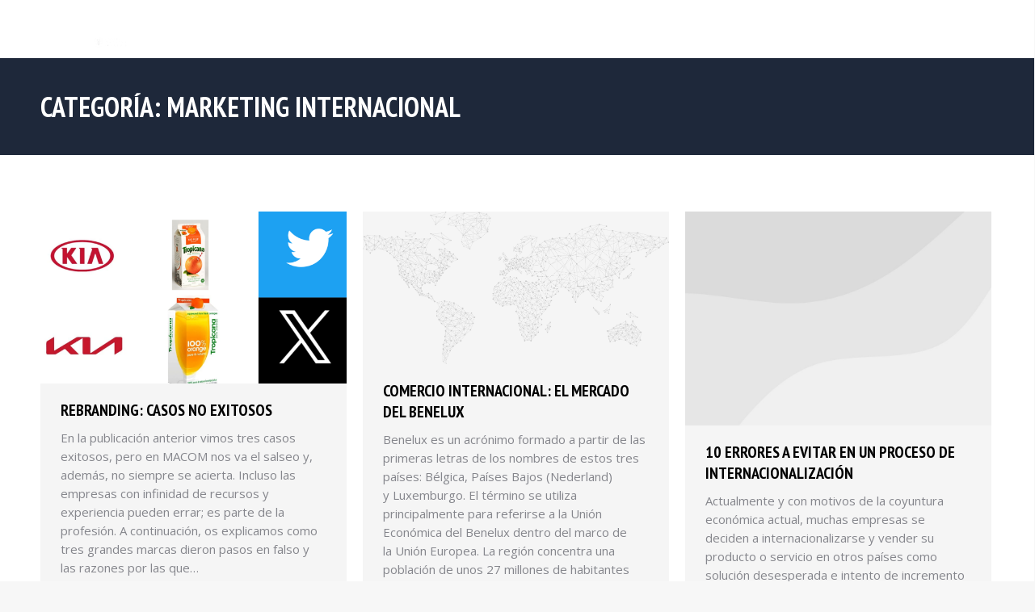

--- FILE ---
content_type: text/html; charset=UTF-8
request_url: https://mastermarketingupv.com/blog-macom/category/marketing-internacional-2/
body_size: 14413
content:
<!DOCTYPE html>
<!--[if !(IE 6) | !(IE 7) | !(IE 8)  ]><!-->
<html lang="es" class="no-js">
<!--<![endif]-->
<head>
	<meta charset="UTF-8" />
		<meta name="viewport" content="width=device-width, initial-scale=1, maximum-scale=1, user-scalable=0">
			<link rel="profile" href="https://gmpg.org/xfn/11" />
	<meta name='robots' content='index, follow, max-image-preview:large, max-snippet:-1, max-video-preview:-1' />

<!-- Google Tag Manager for WordPress by gtm4wp.com -->
<script data-cfasync="false" data-pagespeed-no-defer>
	var gtm4wp_datalayer_name = "dataLayer";
	var dataLayer = dataLayer || [];
</script>
<!-- End Google Tag Manager for WordPress by gtm4wp.com -->
	<!-- This site is optimized with the Yoast SEO plugin v20.5 - https://yoast.com/wordpress/plugins/seo/ -->
	<title>Marketing Internacional archivos - MACOM UPV</title>
	<link rel="canonical" href="https://mastermarketingupv.com/blog-macom/category/marketing-internacional-2/" />
	<meta property="og:locale" content="es_ES" />
	<meta property="og:type" content="article" />
	<meta property="og:title" content="Marketing Internacional archivos - MACOM UPV" />
	<meta property="og:url" content="https://mastermarketingupv.com/blog-macom/category/marketing-internacional-2/" />
	<meta property="og:site_name" content="MACOM UPV" />
	<meta name="twitter:card" content="summary_large_image" />
	<script type="application/ld+json" class="yoast-schema-graph">{"@context":"https://schema.org","@graph":[{"@type":"CollectionPage","@id":"https://mastermarketingupv.com/blog-macom/category/marketing-internacional-2/","url":"https://mastermarketingupv.com/blog-macom/category/marketing-internacional-2/","name":"Marketing Internacional archivos - MACOM UPV","isPartOf":{"@id":"https://mastermarketingupv.com/#website"},"primaryImageOfPage":{"@id":"https://mastermarketingupv.com/blog-macom/category/marketing-internacional-2/#primaryimage"},"image":{"@id":"https://mastermarketingupv.com/blog-macom/category/marketing-internacional-2/#primaryimage"},"thumbnailUrl":"https://mastermarketingupv.com/wp-content/uploads/2025/11/Portada-rebrandings-no-exitosos.png","breadcrumb":{"@id":"https://mastermarketingupv.com/blog-macom/category/marketing-internacional-2/#breadcrumb"},"inLanguage":"es"},{"@type":"ImageObject","inLanguage":"es","@id":"https://mastermarketingupv.com/blog-macom/category/marketing-internacional-2/#primaryimage","url":"https://mastermarketingupv.com/wp-content/uploads/2025/11/Portada-rebrandings-no-exitosos.png","contentUrl":"https://mastermarketingupv.com/wp-content/uploads/2025/11/Portada-rebrandings-no-exitosos.png","width":1920,"height":1080},{"@type":"BreadcrumbList","@id":"https://mastermarketingupv.com/blog-macom/category/marketing-internacional-2/#breadcrumb","itemListElement":[{"@type":"ListItem","position":1,"name":"Portada","item":"https://mastermarketingupv.com/"},{"@type":"ListItem","position":2,"name":"Marketing Internacional"}]},{"@type":"WebSite","@id":"https://mastermarketingupv.com/#website","url":"https://mastermarketingupv.com/","name":"MACOM UPV","description":"Máster de Marketing y Comunicación Empresarial en la UPV","publisher":{"@id":"https://mastermarketingupv.com/#organization"},"potentialAction":[{"@type":"SearchAction","target":{"@type":"EntryPoint","urlTemplate":"https://mastermarketingupv.com/?s={search_term_string}"},"query-input":"required name=search_term_string"}],"inLanguage":"es"},{"@type":"Organization","@id":"https://mastermarketingupv.com/#organization","name":"MACOM UPV","url":"https://mastermarketingupv.com/","logo":{"@type":"ImageObject","inLanguage":"es","@id":"https://mastermarketingupv.com/#/schema/logo/image/","url":"https://mastermarketingupv.com/wp-content/uploads/2016/12/logoHzColorl-e1488381990704.png","contentUrl":"https://mastermarketingupv.com/wp-content/uploads/2016/12/logoHzColorl-e1488381990704.png","width":330,"height":150,"caption":"MACOM UPV"},"image":{"@id":"https://mastermarketingupv.com/#/schema/logo/image/"}}]}</script>
	<!-- / Yoast SEO plugin. -->


<link rel='dns-prefetch' href='//maps.googleapis.com' />
<link rel='dns-prefetch' href='//fonts.googleapis.com' />
<link rel="alternate" type="application/rss+xml" title="MACOM UPV &raquo; Feed" href="https://mastermarketingupv.com/feed/" />
<link rel="alternate" type="application/rss+xml" title="MACOM UPV &raquo; Feed de los comentarios" href="https://mastermarketingupv.com/comments/feed/" />
<link rel="alternate" type="application/rss+xml" title="MACOM UPV &raquo; Categoría Marketing Internacional del feed" href="https://mastermarketingupv.com/blog-macom/category/marketing-internacional-2/feed/" />
<style id='wp-img-auto-sizes-contain-inline-css' type='text/css'>
img:is([sizes=auto i],[sizes^="auto," i]){contain-intrinsic-size:3000px 1500px}
/*# sourceURL=wp-img-auto-sizes-contain-inline-css */
</style>
<link rel='stylesheet' id='cf7ic_style-css' href='https://mastermarketingupv.com/wp-content/plugins/contact-form-7-image-captcha/css/cf7ic-style.css?ver=3.3.7' type='text/css' media='all' />
<style id='wp-emoji-styles-inline-css' type='text/css'>

	img.wp-smiley, img.emoji {
		display: inline !important;
		border: none !important;
		box-shadow: none !important;
		height: 1em !important;
		width: 1em !important;
		margin: 0 0.07em !important;
		vertical-align: -0.1em !important;
		background: none !important;
		padding: 0 !important;
	}
/*# sourceURL=wp-emoji-styles-inline-css */
</style>
<link rel='stylesheet' id='wp-block-library-css' href='https://mastermarketingupv.com/wp-includes/css/dist/block-library/style.min.css?ver=6.9' type='text/css' media='all' />
<style id='global-styles-inline-css' type='text/css'>
:root{--wp--preset--aspect-ratio--square: 1;--wp--preset--aspect-ratio--4-3: 4/3;--wp--preset--aspect-ratio--3-4: 3/4;--wp--preset--aspect-ratio--3-2: 3/2;--wp--preset--aspect-ratio--2-3: 2/3;--wp--preset--aspect-ratio--16-9: 16/9;--wp--preset--aspect-ratio--9-16: 9/16;--wp--preset--color--black: #000000;--wp--preset--color--cyan-bluish-gray: #abb8c3;--wp--preset--color--white: #FFF;--wp--preset--color--pale-pink: #f78da7;--wp--preset--color--vivid-red: #cf2e2e;--wp--preset--color--luminous-vivid-orange: #ff6900;--wp--preset--color--luminous-vivid-amber: #fcb900;--wp--preset--color--light-green-cyan: #7bdcb5;--wp--preset--color--vivid-green-cyan: #00d084;--wp--preset--color--pale-cyan-blue: #8ed1fc;--wp--preset--color--vivid-cyan-blue: #0693e3;--wp--preset--color--vivid-purple: #9b51e0;--wp--preset--color--accent: #c81618;--wp--preset--color--dark-gray: #111;--wp--preset--color--light-gray: #767676;--wp--preset--gradient--vivid-cyan-blue-to-vivid-purple: linear-gradient(135deg,rgb(6,147,227) 0%,rgb(155,81,224) 100%);--wp--preset--gradient--light-green-cyan-to-vivid-green-cyan: linear-gradient(135deg,rgb(122,220,180) 0%,rgb(0,208,130) 100%);--wp--preset--gradient--luminous-vivid-amber-to-luminous-vivid-orange: linear-gradient(135deg,rgb(252,185,0) 0%,rgb(255,105,0) 100%);--wp--preset--gradient--luminous-vivid-orange-to-vivid-red: linear-gradient(135deg,rgb(255,105,0) 0%,rgb(207,46,46) 100%);--wp--preset--gradient--very-light-gray-to-cyan-bluish-gray: linear-gradient(135deg,rgb(238,238,238) 0%,rgb(169,184,195) 100%);--wp--preset--gradient--cool-to-warm-spectrum: linear-gradient(135deg,rgb(74,234,220) 0%,rgb(151,120,209) 20%,rgb(207,42,186) 40%,rgb(238,44,130) 60%,rgb(251,105,98) 80%,rgb(254,248,76) 100%);--wp--preset--gradient--blush-light-purple: linear-gradient(135deg,rgb(255,206,236) 0%,rgb(152,150,240) 100%);--wp--preset--gradient--blush-bordeaux: linear-gradient(135deg,rgb(254,205,165) 0%,rgb(254,45,45) 50%,rgb(107,0,62) 100%);--wp--preset--gradient--luminous-dusk: linear-gradient(135deg,rgb(255,203,112) 0%,rgb(199,81,192) 50%,rgb(65,88,208) 100%);--wp--preset--gradient--pale-ocean: linear-gradient(135deg,rgb(255,245,203) 0%,rgb(182,227,212) 50%,rgb(51,167,181) 100%);--wp--preset--gradient--electric-grass: linear-gradient(135deg,rgb(202,248,128) 0%,rgb(113,206,126) 100%);--wp--preset--gradient--midnight: linear-gradient(135deg,rgb(2,3,129) 0%,rgb(40,116,252) 100%);--wp--preset--font-size--small: 13px;--wp--preset--font-size--medium: 20px;--wp--preset--font-size--large: 36px;--wp--preset--font-size--x-large: 42px;--wp--preset--spacing--20: 0.44rem;--wp--preset--spacing--30: 0.67rem;--wp--preset--spacing--40: 1rem;--wp--preset--spacing--50: 1.5rem;--wp--preset--spacing--60: 2.25rem;--wp--preset--spacing--70: 3.38rem;--wp--preset--spacing--80: 5.06rem;--wp--preset--shadow--natural: 6px 6px 9px rgba(0, 0, 0, 0.2);--wp--preset--shadow--deep: 12px 12px 50px rgba(0, 0, 0, 0.4);--wp--preset--shadow--sharp: 6px 6px 0px rgba(0, 0, 0, 0.2);--wp--preset--shadow--outlined: 6px 6px 0px -3px rgb(255, 255, 255), 6px 6px rgb(0, 0, 0);--wp--preset--shadow--crisp: 6px 6px 0px rgb(0, 0, 0);}:where(.is-layout-flex){gap: 0.5em;}:where(.is-layout-grid){gap: 0.5em;}body .is-layout-flex{display: flex;}.is-layout-flex{flex-wrap: wrap;align-items: center;}.is-layout-flex > :is(*, div){margin: 0;}body .is-layout-grid{display: grid;}.is-layout-grid > :is(*, div){margin: 0;}:where(.wp-block-columns.is-layout-flex){gap: 2em;}:where(.wp-block-columns.is-layout-grid){gap: 2em;}:where(.wp-block-post-template.is-layout-flex){gap: 1.25em;}:where(.wp-block-post-template.is-layout-grid){gap: 1.25em;}.has-black-color{color: var(--wp--preset--color--black) !important;}.has-cyan-bluish-gray-color{color: var(--wp--preset--color--cyan-bluish-gray) !important;}.has-white-color{color: var(--wp--preset--color--white) !important;}.has-pale-pink-color{color: var(--wp--preset--color--pale-pink) !important;}.has-vivid-red-color{color: var(--wp--preset--color--vivid-red) !important;}.has-luminous-vivid-orange-color{color: var(--wp--preset--color--luminous-vivid-orange) !important;}.has-luminous-vivid-amber-color{color: var(--wp--preset--color--luminous-vivid-amber) !important;}.has-light-green-cyan-color{color: var(--wp--preset--color--light-green-cyan) !important;}.has-vivid-green-cyan-color{color: var(--wp--preset--color--vivid-green-cyan) !important;}.has-pale-cyan-blue-color{color: var(--wp--preset--color--pale-cyan-blue) !important;}.has-vivid-cyan-blue-color{color: var(--wp--preset--color--vivid-cyan-blue) !important;}.has-vivid-purple-color{color: var(--wp--preset--color--vivid-purple) !important;}.has-black-background-color{background-color: var(--wp--preset--color--black) !important;}.has-cyan-bluish-gray-background-color{background-color: var(--wp--preset--color--cyan-bluish-gray) !important;}.has-white-background-color{background-color: var(--wp--preset--color--white) !important;}.has-pale-pink-background-color{background-color: var(--wp--preset--color--pale-pink) !important;}.has-vivid-red-background-color{background-color: var(--wp--preset--color--vivid-red) !important;}.has-luminous-vivid-orange-background-color{background-color: var(--wp--preset--color--luminous-vivid-orange) !important;}.has-luminous-vivid-amber-background-color{background-color: var(--wp--preset--color--luminous-vivid-amber) !important;}.has-light-green-cyan-background-color{background-color: var(--wp--preset--color--light-green-cyan) !important;}.has-vivid-green-cyan-background-color{background-color: var(--wp--preset--color--vivid-green-cyan) !important;}.has-pale-cyan-blue-background-color{background-color: var(--wp--preset--color--pale-cyan-blue) !important;}.has-vivid-cyan-blue-background-color{background-color: var(--wp--preset--color--vivid-cyan-blue) !important;}.has-vivid-purple-background-color{background-color: var(--wp--preset--color--vivid-purple) !important;}.has-black-border-color{border-color: var(--wp--preset--color--black) !important;}.has-cyan-bluish-gray-border-color{border-color: var(--wp--preset--color--cyan-bluish-gray) !important;}.has-white-border-color{border-color: var(--wp--preset--color--white) !important;}.has-pale-pink-border-color{border-color: var(--wp--preset--color--pale-pink) !important;}.has-vivid-red-border-color{border-color: var(--wp--preset--color--vivid-red) !important;}.has-luminous-vivid-orange-border-color{border-color: var(--wp--preset--color--luminous-vivid-orange) !important;}.has-luminous-vivid-amber-border-color{border-color: var(--wp--preset--color--luminous-vivid-amber) !important;}.has-light-green-cyan-border-color{border-color: var(--wp--preset--color--light-green-cyan) !important;}.has-vivid-green-cyan-border-color{border-color: var(--wp--preset--color--vivid-green-cyan) !important;}.has-pale-cyan-blue-border-color{border-color: var(--wp--preset--color--pale-cyan-blue) !important;}.has-vivid-cyan-blue-border-color{border-color: var(--wp--preset--color--vivid-cyan-blue) !important;}.has-vivid-purple-border-color{border-color: var(--wp--preset--color--vivid-purple) !important;}.has-vivid-cyan-blue-to-vivid-purple-gradient-background{background: var(--wp--preset--gradient--vivid-cyan-blue-to-vivid-purple) !important;}.has-light-green-cyan-to-vivid-green-cyan-gradient-background{background: var(--wp--preset--gradient--light-green-cyan-to-vivid-green-cyan) !important;}.has-luminous-vivid-amber-to-luminous-vivid-orange-gradient-background{background: var(--wp--preset--gradient--luminous-vivid-amber-to-luminous-vivid-orange) !important;}.has-luminous-vivid-orange-to-vivid-red-gradient-background{background: var(--wp--preset--gradient--luminous-vivid-orange-to-vivid-red) !important;}.has-very-light-gray-to-cyan-bluish-gray-gradient-background{background: var(--wp--preset--gradient--very-light-gray-to-cyan-bluish-gray) !important;}.has-cool-to-warm-spectrum-gradient-background{background: var(--wp--preset--gradient--cool-to-warm-spectrum) !important;}.has-blush-light-purple-gradient-background{background: var(--wp--preset--gradient--blush-light-purple) !important;}.has-blush-bordeaux-gradient-background{background: var(--wp--preset--gradient--blush-bordeaux) !important;}.has-luminous-dusk-gradient-background{background: var(--wp--preset--gradient--luminous-dusk) !important;}.has-pale-ocean-gradient-background{background: var(--wp--preset--gradient--pale-ocean) !important;}.has-electric-grass-gradient-background{background: var(--wp--preset--gradient--electric-grass) !important;}.has-midnight-gradient-background{background: var(--wp--preset--gradient--midnight) !important;}.has-small-font-size{font-size: var(--wp--preset--font-size--small) !important;}.has-medium-font-size{font-size: var(--wp--preset--font-size--medium) !important;}.has-large-font-size{font-size: var(--wp--preset--font-size--large) !important;}.has-x-large-font-size{font-size: var(--wp--preset--font-size--x-large) !important;}
/*# sourceURL=global-styles-inline-css */
</style>

<style id='classic-theme-styles-inline-css' type='text/css'>
/*! This file is auto-generated */
.wp-block-button__link{color:#fff;background-color:#32373c;border-radius:9999px;box-shadow:none;text-decoration:none;padding:calc(.667em + 2px) calc(1.333em + 2px);font-size:1.125em}.wp-block-file__button{background:#32373c;color:#fff;text-decoration:none}
/*# sourceURL=/wp-includes/css/classic-themes.min.css */
</style>
<link rel='stylesheet' id='contact-form-7-css' href='https://mastermarketingupv.com/wp-content/plugins/contact-form-7/includes/css/styles.css?ver=5.7.5.1' type='text/css' media='all' />
<link rel='stylesheet' id='wpcf7-redirect-script-frontend-css' href='https://mastermarketingupv.com/wp-content/plugins/wpcf7-redirect/build/css/wpcf7-redirect-frontend.min.css?ver=1.1' type='text/css' media='all' />
<link rel='stylesheet' id='the7-font-css' href='https://mastermarketingupv.com/wp-content/themes/dt-the7/fonts/icomoon-the7-font/icomoon-the7-font.min.css?ver=11.4.1.1' type='text/css' media='all' />
<link rel='stylesheet' id='the7-awesome-fonts-css' href='https://mastermarketingupv.com/wp-content/themes/dt-the7/fonts/FontAwesome/css/all.min.css?ver=11.4.1.1' type='text/css' media='all' />
<link rel='stylesheet' id='the7-awesome-fonts-back-css' href='https://mastermarketingupv.com/wp-content/themes/dt-the7/fonts/FontAwesome/back-compat.min.css?ver=11.4.1.1' type='text/css' media='all' />
<link rel='stylesheet' id='the7-Defaults-css' href='https://mastermarketingupv.com/wp-content/uploads/smile_fonts/Defaults/Defaults.css?ver=6.9' type='text/css' media='all' />
<link rel='stylesheet' id='elementor-lazyload-css' href='https://mastermarketingupv.com/wp-content/plugins/elementor/assets/css/modules/lazyload/frontend.min.css?ver=3.11.4' type='text/css' media='all' />
<link rel='stylesheet' id='js_composer_front-css' href='//mastermarketingupv.com/wp-content/uploads/js_composer/js_composer_front_custom.css?ver=6.8.0' type='text/css' media='all' />
<link rel='stylesheet' id='js_composer_custom_css-css' href='//mastermarketingupv.com/wp-content/uploads/js_composer/custom.css?ver=6.8.0' type='text/css' media='all' />
<link rel='stylesheet' id='dt-web-fonts-css' href='https://fonts.googleapis.com/css?family=Roboto:400,400italic,500,600,700%7CPT+Sans+Narrow:400,600,700%7COpen+Sans:400,600,700%7COpen+Sans+Condensed:400,600,700' type='text/css' media='all' />
<link rel='stylesheet' id='dt-main-css' href='https://mastermarketingupv.com/wp-content/themes/dt-the7/css/main.min.css?ver=11.4.1.1' type='text/css' media='all' />
<link rel='stylesheet' id='the7-custom-scrollbar-css' href='https://mastermarketingupv.com/wp-content/themes/dt-the7/lib/custom-scrollbar/custom-scrollbar.min.css?ver=11.4.1.1' type='text/css' media='all' />
<link rel='stylesheet' id='the7-wpbakery-css' href='https://mastermarketingupv.com/wp-content/themes/dt-the7/css/wpbakery.min.css?ver=11.4.1.1' type='text/css' media='all' />
<link rel='stylesheet' id='the7-core-css' href='https://mastermarketingupv.com/wp-content/plugins/dt-the7-core/assets/css/post-type.min.css?ver=2.7.2' type='text/css' media='all' />
<link rel='stylesheet' id='the7-css-vars-css' href='https://mastermarketingupv.com/wp-content/uploads/the7-css/css-vars.css?ver=1b518f777ec1' type='text/css' media='all' />
<link rel='stylesheet' id='dt-custom-css' href='https://mastermarketingupv.com/wp-content/uploads/the7-css/custom.css?ver=1b518f777ec1' type='text/css' media='all' />
<link rel='stylesheet' id='dt-media-css' href='https://mastermarketingupv.com/wp-content/uploads/the7-css/media.css?ver=1b518f777ec1' type='text/css' media='all' />
<link rel='stylesheet' id='the7-mega-menu-css' href='https://mastermarketingupv.com/wp-content/uploads/the7-css/mega-menu.css?ver=1b518f777ec1' type='text/css' media='all' />
<link rel='stylesheet' id='the7-elements-albums-portfolio-css' href='https://mastermarketingupv.com/wp-content/uploads/the7-css/the7-elements-albums-portfolio.css?ver=1b518f777ec1' type='text/css' media='all' />
<link rel='stylesheet' id='the7-elements-css' href='https://mastermarketingupv.com/wp-content/uploads/the7-css/post-type-dynamic.css?ver=1b518f777ec1' type='text/css' media='all' />
<link rel='stylesheet' id='style-css' href='https://mastermarketingupv.com/wp-content/themes/dt-the7/style.css?ver=11.4.1.1' type='text/css' media='all' />
<link rel='stylesheet' id='the7-elementor-global-css' href='https://mastermarketingupv.com/wp-content/themes/dt-the7/css/compatibility/elementor/elementor-global.min.css?ver=11.4.1.1' type='text/css' media='all' />
<link rel='stylesheet' id='ultimate-vc-addons-style-min-css' href='https://mastermarketingupv.com/wp-content/plugins/Ultimate_VC_Addons/assets/min-css/ultimate.min.css?ver=3.19.11' type='text/css' media='all' />
<link rel='stylesheet' id='ultimate-vc-addons-icons-css' href='https://mastermarketingupv.com/wp-content/plugins/Ultimate_VC_Addons/assets/css/icons.css?ver=3.19.11' type='text/css' media='all' />
<link rel='stylesheet' id='ultimate-vc-addons-vidcons-css' href='https://mastermarketingupv.com/wp-content/plugins/Ultimate_VC_Addons/assets/fonts/vidcons.css?ver=3.19.11' type='text/css' media='all' />
<link rel='stylesheet' id='ib.style-bundle-css' href='https://mastermarketingupv.com/wp-content/plugins/ibinn-custom-dev/assets/bundle.css' type='text/css' media='all' />
<script type="text/javascript" src="https://mastermarketingupv.com/wp-includes/js/jquery/jquery.min.js?ver=3.7.1" id="jquery-core-js"></script>
<script type="text/javascript" src="https://mastermarketingupv.com/wp-includes/js/jquery/jquery-migrate.min.js?ver=3.4.1" id="jquery-migrate-js"></script>
<script type="text/javascript" src="https://mastermarketingupv.com/wp-content/plugins/handl-utm-grabber/js/js.cookie.js?ver=6.9" id="js.cookie-js"></script>
<script type="text/javascript" id="handl-utm-grabber-js-extra">
/* <![CDATA[ */
var handl_utm = [];
//# sourceURL=handl-utm-grabber-js-extra
/* ]]> */
</script>
<script type="text/javascript" src="https://mastermarketingupv.com/wp-content/plugins/handl-utm-grabber/js/handl-utm-grabber.js?ver=6.9" id="handl-utm-grabber-js"></script>
<script type="text/javascript" id="dt-above-fold-js-extra">
/* <![CDATA[ */
var dtLocal = {"themeUrl":"https://mastermarketingupv.com/wp-content/themes/dt-the7","passText":"Para ver esta publicaci\u00f3n protegida, introduce la contrase\u00f1a debajo:","moreButtonText":{"loading":"Cargando...","loadMore":"Cargar m\u00e1s"},"postID":"20551","ajaxurl":"https://mastermarketingupv.com/wp-admin/admin-ajax.php","REST":{"baseUrl":"https://mastermarketingupv.com/wp-json/the7/v1","endpoints":{"sendMail":"/send-mail"}},"contactMessages":{"required":"Hay alg\u00fan error en los campos. Por favor corr\u00edgelo e intenta de nuevo.","terms":"Please accept the privacy policy.","fillTheCaptchaError":"Please, fill the captcha."},"captchaSiteKey":"","ajaxNonce":"7f5ed3968f","pageData":{"type":"archive","template":"archive","layout":"masonry"},"themeSettings":{"smoothScroll":"off","lazyLoading":false,"desktopHeader":{"height":55},"ToggleCaptionEnabled":"disabled","ToggleCaption":"Navigation","floatingHeader":{"showAfter":1,"showMenu":true,"height":60,"logo":{"showLogo":true,"html":"\u003Cimg class=\" preload-me\" src=\"https://mastermarketingupv.com/wp-content/uploads/2018/07/Logomacompos.png\" srcset=\"https://mastermarketingupv.com/wp-content/uploads/2018/07/Logomacompos.png 114w, https://mastermarketingupv.com/wp-content/uploads/2018/07/Logomacompos.png 114w\" width=\"114\" height=\"52\"   sizes=\"114px\" alt=\"MACOM UPV\" /\u003E","url":"https://mastermarketingupv.com/"}},"topLine":{"floatingTopLine":{"logo":{"showLogo":false,"html":""}}},"mobileHeader":{"firstSwitchPoint":990,"secondSwitchPoint":778,"firstSwitchPointHeight":90,"secondSwitchPointHeight":60,"mobileToggleCaptionEnabled":"disabled","mobileToggleCaption":"Men\u00fa"},"stickyMobileHeaderFirstSwitch":{"logo":{"html":"\u003Cimg class=\" preload-me\" src=\"https://mastermarketingupv.com/wp-content/uploads/2018/07/Logomacompos.png\" srcset=\"https://mastermarketingupv.com/wp-content/uploads/2018/07/Logomacompos.png 114w, https://mastermarketingupv.com/wp-content/uploads/2018/07/Logomacompos.png 114w\" width=\"114\" height=\"52\"   sizes=\"114px\" alt=\"MACOM UPV\" /\u003E"}},"stickyMobileHeaderSecondSwitch":{"logo":{"html":"\u003Cimg class=\" preload-me\" src=\"https://mastermarketingupv.com/wp-content/uploads/2018/07/Logomacompos.png\" srcset=\"https://mastermarketingupv.com/wp-content/uploads/2018/07/Logomacompos.png 114w, https://mastermarketingupv.com/wp-content/uploads/2018/07/Logomacompos.png 114w\" width=\"114\" height=\"52\"   sizes=\"114px\" alt=\"MACOM UPV\" /\u003E"}},"sidebar":{"switchPoint":990},"boxedWidth":"1340px"},"VCMobileScreenWidth":"778","elementor":{"settings":{"container_width":1140}}};
var dtShare = {"shareButtonText":{"facebook":"Compartir en Facebook","twitter":"Tweet","pinterest":"Tweet","linkedin":"Compartir en Linkedin","whatsapp":"Compartir en Whatsapp"},"overlayOpacity":"85"};
//# sourceURL=dt-above-fold-js-extra
/* ]]> */
</script>
<script type="text/javascript" src="https://mastermarketingupv.com/wp-content/themes/dt-the7/js/above-the-fold.min.js?ver=11.4.1.1" id="dt-above-fold-js"></script>
<script type="text/javascript" src="https://mastermarketingupv.com/wp-content/plugins/Ultimate_VC_Addons/assets/min-js/modernizr-custom.min.js?ver=3.19.11" id="ultimate-vc-addons-modernizr-js"></script>
<script type="text/javascript" src="https://mastermarketingupv.com/wp-content/plugins/Ultimate_VC_Addons/assets/min-js/jquery-ui.min.js?ver=3.19.11" id="jquery_ui-js"></script>
<script type="text/javascript" src="https://maps.googleapis.com/maps/api/js" id="ultimate-vc-addons-googleapis-js"></script>
<script type="text/javascript" src="https://mastermarketingupv.com/wp-includes/js/jquery/ui/core.min.js?ver=1.13.3" id="jquery-ui-core-js"></script>
<script type="text/javascript" src="https://mastermarketingupv.com/wp-includes/js/jquery/ui/mouse.min.js?ver=1.13.3" id="jquery-ui-mouse-js"></script>
<script type="text/javascript" src="https://mastermarketingupv.com/wp-includes/js/jquery/ui/slider.min.js?ver=1.13.3" id="jquery-ui-slider-js"></script>
<script type="text/javascript" src="https://mastermarketingupv.com/wp-content/plugins/Ultimate_VC_Addons/assets/min-js/jquery-ui-labeledslider.min.js?ver=3.19.11" id="ultimate-vc-addons_range_tick-js"></script>
<script type="text/javascript" src="https://mastermarketingupv.com/wp-content/plugins/Ultimate_VC_Addons/assets/min-js/ultimate.min.js?ver=3.19.11" id="ultimate-vc-addons-script-js"></script>
<script type="text/javascript" src="https://mastermarketingupv.com/wp-content/plugins/Ultimate_VC_Addons/assets/min-js/modal-all.min.js?ver=3.19.11" id="ultimate-vc-addons-modal-all-js"></script>
<script type="text/javascript" src="https://mastermarketingupv.com/wp-content/plugins/Ultimate_VC_Addons/assets/min-js/jparallax.min.js?ver=3.19.11" id="ultimate-vc-addons-jquery.shake-js"></script>
<script type="text/javascript" src="https://mastermarketingupv.com/wp-content/plugins/Ultimate_VC_Addons/assets/min-js/vhparallax.min.js?ver=3.19.11" id="ultimate-vc-addons-jquery.vhparallax-js"></script>
<script type="text/javascript" src="https://mastermarketingupv.com/wp-content/plugins/Ultimate_VC_Addons/assets/min-js/ultimate_bg.min.js?ver=3.19.11" id="ultimate-vc-addons-row-bg-js"></script>
<script type="text/javascript" src="https://mastermarketingupv.com/wp-content/plugins/Ultimate_VC_Addons/assets/min-js/mb-YTPlayer.min.js?ver=3.19.11" id="ultimate-vc-addons-jquery.ytplayer-js"></script>
<link rel="https://api.w.org/" href="https://mastermarketingupv.com/wp-json/" /><link rel="alternate" title="JSON" type="application/json" href="https://mastermarketingupv.com/wp-json/wp/v2/categories/74" /><link rel="EditURI" type="application/rsd+xml" title="RSD" href="https://mastermarketingupv.com/xmlrpc.php?rsd" />
<meta name="generator" content="WordPress 6.9" />
<!-- Google tag (gtag.js) -->
<script async src="https://www.googletagmanager.com/gtag/js?id=AW-16541085708">
</script>
<script>
  window.dataLayer = window.dataLayer || [];
  function gtag(){dataLayer.push(arguments);}
  gtag('js', new Date());

  gtag('config', 'AW-16541085708');
</script><style>/* CSS added by WP Meta and Date Remover*/.entry-meta {display:none !important;}
	.home .entry-meta { display: none; }
	.entry-footer {display:none !important;}
	.home .entry-footer { display: none; }</style>
<!-- Google Tag Manager for WordPress by gtm4wp.com -->
<!-- GTM Container placement set to automatic -->
<script data-cfasync="false" data-pagespeed-no-defer>
	var dataLayer_content = {"pagePostType":"post","pagePostType2":"category-post","pageCategory":["cultura-marketing-master-en-direccion-de-marketing-y-comunicacion-empresarial","diseno","investigacion","investigacion-de-mercados","marketing-estrategico","marketing-internacional-2","master-direccion-marketing-comunicacion-empresarial","neuromarketing","packaging","social-media-2"]};
	dataLayer.push( dataLayer_content );
</script>
<script data-cfasync="false">
(function(w,d,s,l,i){w[l]=w[l]||[];w[l].push({'gtm.start':
new Date().getTime(),event:'gtm.js'});var f=d.getElementsByTagName(s)[0],
j=d.createElement(s),dl=l!='dataLayer'?'&l='+l:'';j.async=true;j.src=
'//www.googletagmanager.com/gtm.js?id='+i+dl;f.parentNode.insertBefore(j,f);
})(window,document,'script','dataLayer','GTM-PP9SWV25');
</script>
<!-- End Google Tag Manager for WordPress by gtm4wp.com --><meta name="generator" content="Elementor 3.11.4; features: e_dom_optimization, e_optimized_assets_loading, e_optimized_css_loading, e_font_icon_svg, a11y_improvements, additional_custom_breakpoints; settings: css_print_method-external, google_font-enabled, font_display-swap">

<!-- Meta Pixel Code -->
<script type='text/javascript'>
!function(f,b,e,v,n,t,s){if(f.fbq)return;n=f.fbq=function(){n.callMethod?
n.callMethod.apply(n,arguments):n.queue.push(arguments)};if(!f._fbq)f._fbq=n;
n.push=n;n.loaded=!0;n.version='2.0';n.queue=[];t=b.createElement(e);t.async=!0;
t.src=v;s=b.getElementsByTagName(e)[0];s.parentNode.insertBefore(t,s)}(window,
document,'script','https://connect.facebook.net/en_US/fbevents.js?v=next');
</script>
<!-- End Meta Pixel Code -->

      <script type='text/javascript'>
        var url = window.location.origin + '?ob=open-bridge';
        fbq('set', 'openbridge', '1033571568335838', url);
      </script>
    <script type='text/javascript'>fbq('init', '1033571568335838', {}, {
    "agent": "wordpress-6.9-3.0.16"
})</script><script type='text/javascript'>
    fbq('track', 'PageView', []);
  </script>
<!-- Meta Pixel Code -->
<noscript>
<img height="1" width="1" style="display:none" alt="fbpx"
src="https://www.facebook.com/tr?id=1033571568335838&ev=PageView&noscript=1" />
</noscript>
<!-- End Meta Pixel Code -->
<meta name="generator" content="Powered by WPBakery Page Builder - drag and drop page builder for WordPress."/>
<meta name="generator" content="Powered by Slider Revolution 6.5.19 - responsive, Mobile-Friendly Slider Plugin for WordPress with comfortable drag and drop interface." />
<link rel="icon" href="https://mastermarketingupv.com/wp-content/uploads/2016/12/cropped-Logo-macom-cuadrado-sin-texto-32x32.png" sizes="32x32" />
<link rel="icon" href="https://mastermarketingupv.com/wp-content/uploads/2016/12/cropped-Logo-macom-cuadrado-sin-texto-192x192.png" sizes="192x192" />
<link rel="apple-touch-icon" href="https://mastermarketingupv.com/wp-content/uploads/2016/12/cropped-Logo-macom-cuadrado-sin-texto-180x180.png" />
<meta name="msapplication-TileImage" content="https://mastermarketingupv.com/wp-content/uploads/2016/12/cropped-Logo-macom-cuadrado-sin-texto-270x270.png" />
<script>function setREVStartSize(e){
			//window.requestAnimationFrame(function() {
				window.RSIW = window.RSIW===undefined ? window.innerWidth : window.RSIW;
				window.RSIH = window.RSIH===undefined ? window.innerHeight : window.RSIH;
				try {
					var pw = document.getElementById(e.c).parentNode.offsetWidth,
						newh;
					pw = pw===0 || isNaN(pw) ? window.RSIW : pw;
					e.tabw = e.tabw===undefined ? 0 : parseInt(e.tabw);
					e.thumbw = e.thumbw===undefined ? 0 : parseInt(e.thumbw);
					e.tabh = e.tabh===undefined ? 0 : parseInt(e.tabh);
					e.thumbh = e.thumbh===undefined ? 0 : parseInt(e.thumbh);
					e.tabhide = e.tabhide===undefined ? 0 : parseInt(e.tabhide);
					e.thumbhide = e.thumbhide===undefined ? 0 : parseInt(e.thumbhide);
					e.mh = e.mh===undefined || e.mh=="" || e.mh==="auto" ? 0 : parseInt(e.mh,0);
					if(e.layout==="fullscreen" || e.l==="fullscreen")
						newh = Math.max(e.mh,window.RSIH);
					else{
						e.gw = Array.isArray(e.gw) ? e.gw : [e.gw];
						for (var i in e.rl) if (e.gw[i]===undefined || e.gw[i]===0) e.gw[i] = e.gw[i-1];
						e.gh = e.el===undefined || e.el==="" || (Array.isArray(e.el) && e.el.length==0)? e.gh : e.el;
						e.gh = Array.isArray(e.gh) ? e.gh : [e.gh];
						for (var i in e.rl) if (e.gh[i]===undefined || e.gh[i]===0) e.gh[i] = e.gh[i-1];
											
						var nl = new Array(e.rl.length),
							ix = 0,
							sl;
						e.tabw = e.tabhide>=pw ? 0 : e.tabw;
						e.thumbw = e.thumbhide>=pw ? 0 : e.thumbw;
						e.tabh = e.tabhide>=pw ? 0 : e.tabh;
						e.thumbh = e.thumbhide>=pw ? 0 : e.thumbh;
						for (var i in e.rl) nl[i] = e.rl[i]<window.RSIW ? 0 : e.rl[i];
						sl = nl[0];
						for (var i in nl) if (sl>nl[i] && nl[i]>0) { sl = nl[i]; ix=i;}
						var m = pw>(e.gw[ix]+e.tabw+e.thumbw) ? 1 : (pw-(e.tabw+e.thumbw)) / (e.gw[ix]);
						newh =  (e.gh[ix] * m) + (e.tabh + e.thumbh);
					}
					var el = document.getElementById(e.c);
					if (el!==null && el) el.style.height = newh+"px";
					el = document.getElementById(e.c+"_wrapper");
					if (el!==null && el) {
						el.style.height = newh+"px";
						el.style.display = "block";
					}
				} catch(e){
					console.log("Failure at Presize of Slider:" + e)
				}
			//});
		  };</script>
		<style type="text/css" id="wp-custom-css">
			Time.entry-date. published {
 Display: none;
}

.masthead:not(.side-header).dividers .main-nav > li.menu-item-12931 {
    position: absolute;
    right: 0;
    top: 3px;
}		</style>
		<noscript><style> .wpb_animate_when_almost_visible { opacity: 1; }</style></noscript><link rel='stylesheet' id='vc_google_fonts_glegooregular-css' href='https://fonts.googleapis.com/css?family=Glegoo%3Aregular&#038;ver=6.8.0' type='text/css' media='all' />
<link rel='stylesheet' id='rs-plugin-settings-css' href='https://mastermarketingupv.com/wp-content/plugins/revslider/public/assets/css/rs6.css?ver=6.5.19' type='text/css' media='all' />
<style id='rs-plugin-settings-inline-css' type='text/css'>
#rs-demo-id {}
/*# sourceURL=rs-plugin-settings-inline-css */
</style>
</head>
<body id="the7-body" class="archive category category-marketing-internacional-2 category-74 wp-embed-responsive wp-theme-dt-the7 the7-core-ver-2.7.2 layout-masonry description-under-image transparent dt-responsive-on right-mobile-menu-close-icon ouside-menu-close-icon mobile-hamburger-close-bg-enable mobile-hamburger-close-bg-hover-enable  fade-medium-mobile-menu-close-icon fade-medium-menu-close-icon srcset-enabled btn-flat custom-btn-color custom-btn-hover-color phantom-fade phantom-shadow-decoration phantom-custom-logo-on floating-top-bar floating-mobile-menu-icon top-header first-switch-logo-left first-switch-menu-right second-switch-logo-left second-switch-menu-right right-mobile-menu layzr-loading-on popup-message-style the7-ver-11.4.1.1 dt-fa-compatibility e-lazyload wpb-js-composer js-comp-ver-6.8.0 vc_responsive elementor-default elementor-kit-10878">

<!-- GTM Container placement set to automatic -->
<!-- Google Tag Manager (noscript) -->
				<noscript><iframe src="https://www.googletagmanager.com/ns.html?id=GTM-PP9SWV25" height="0" width="0" style="display:none;visibility:hidden" aria-hidden="true"></iframe></noscript>
<!-- End Google Tag Manager (noscript) --><!-- The7 11.4.1.1 -->

<div id="page" >
	<a class="skip-link screen-reader-text" href="#content">Saltar al contenido</a>

<div class="masthead inline-header center light-preset-color full-width dividers surround shadow-decoration shadow-mobile-header-decoration small-mobile-menu-icon mobile-menu-icon-bg-on mobile-menu-icon-hover-bg-on dt-parent-menu-clickable show-sub-menu-on-hover show-device-logo show-mobile-logo"  role="banner">

	<div class="top-bar top-bar-empty top-bar-line-hide">
	<div class="top-bar-bg" ></div>
	<div class="mini-widgets left-widgets"></div><div class="mini-widgets right-widgets"></div></div>

	<header class="header-bar">

		<div class="branding">
	<div id="site-title" class="assistive-text">MACOM UPV</div>
	<div id="site-description" class="assistive-text">Máster de Marketing y Comunicación Empresarial en la UPV</div>
	<a class="" href="https://mastermarketingupv.com/"><img class=" preload-me" src="https://mastermarketingupv.com/wp-content/uploads/2018/07/Logomacompos.png" srcset="https://mastermarketingupv.com/wp-content/uploads/2018/07/Logomacompos.png 114w, https://mastermarketingupv.com/wp-content/uploads/2018/07/Logomacompos.png 114w" width="114" height="52"   sizes="114px" alt="MACOM UPV" /><img class="mobile-logo preload-me" src="https://mastermarketingupv.com/wp-content/uploads/2018/07/Logomacompos.png" srcset="https://mastermarketingupv.com/wp-content/uploads/2018/07/Logomacompos.png 114w" width="114" height="52"   sizes="114px" alt="MACOM UPV" /></a></div>

		<ul id="primary-menu" class="main-nav underline-decoration upwards-line level-arrows-on"><li class="menu-item menu-item-type-post_type menu-item-object-page menu-item-has-children menu-item-12606 first has-children depth-0"><a href='https://mastermarketingupv.com/master-marketing/' data-level='1'><span class="menu-item-text"><span class="menu-text">Máster</span></span></a><ul class="sub-nav level-arrows-on"><li class="menu-item menu-item-type-post_type menu-item-object-page menu-item-12603 first depth-1"><a href='https://mastermarketingupv.com/master-marketing/' data-level='2'><span class="menu-item-text"><span class="menu-text">Máster en Dirección de Marketing y Comunicación Empresarial</span></span></a></li> <li class="menu-item menu-item-type-post_type menu-item-object-page menu-item-12610 depth-1"><a href='https://mastermarketingupv.com/master-marketing-digital/' data-level='2'><span class="menu-item-text"><span class="menu-text">Máster en Marketing y Comunicación Digital</span></span></a></li> <li class="menu-item menu-item-type-post_type menu-item-object-page menu-item-12613 depth-1"><a href='https://mastermarketingupv.com/master-neuromarketing-aplicado/' data-level='2'><span class="menu-item-text"><span class="menu-text">Máster en Neuromarketing Aplicado</span></span></a></li> <li class="menu-item menu-item-type-post_type menu-item-object-page menu-item-12618 depth-1"><a href='https://mastermarketingupv.com/master-experiencia-usuario-ux-ui-comunicacion-digital/' data-level='2'><span class="menu-item-text"><span class="menu-text">Máster en Comunicación Digital y Experiencia de usuario (UX/UI)</span></span></a></li> <li class="menu-item menu-item-type-post_type menu-item-object-page menu-item-12623 depth-1"><a href='https://mastermarketingupv.com/master-en-neurocomunicacion-y-neuroventas/' data-level='2'><span class="menu-item-text"><span class="menu-text">Máster en Neurocomunicación y Neuroventas</span></span></a></li> <li class="menu-item menu-item-type-post_type menu-item-object-page menu-item-12626 depth-1"><a href='https://mastermarketingupv.com/master-marketing-calzado-moda/' data-level='2'><span class="menu-item-text"><span class="menu-text">Máster en Marketing y Comunicación Digital para Calzado y Moda</span></span></a></li> <li class="menu-item menu-item-type-post_type menu-item-object-page menu-item-20097 depth-1"><a href='https://mastermarketingupv.com/neuroemprendimiento/' data-level='2'><span class="menu-item-text"><span class="menu-text">Máster en NeuroEmprendimiento</span></span></a></li> </ul></li> <li class="menu-item menu-item-type-custom menu-item-object-custom menu-item-has-children menu-item-6870 has-children depth-0"><a href='#' data-level='1'><span class="menu-item-text"><span class="menu-text">Especializaciones</span></span></a><ul class="sub-nav level-arrows-on"><li class="menu-item menu-item-type-post_type menu-item-object-page menu-item-9189 first depth-1"><a href='https://mastermarketingupv.com/diploma/especializacion-marketing-estrategico/' data-level='2'><span class="menu-item-text"><span class="menu-text">Diploma de Especialización en Marketing</span></span></a></li> <li class="menu-item menu-item-type-post_type menu-item-object-page menu-item-8800 depth-1"><a href='https://mastermarketingupv.com/diploma/especializacion-comunicacion-empresarial/' data-level='2'><span class="menu-item-text"><span class="menu-text">Diploma de Especialización en Comunicación Empresarial</span></span></a></li> <li class="menu-item menu-item-type-post_type menu-item-object-page menu-item-9184 depth-1"><a href='https://mastermarketingupv.com/diploma/especializacion-neuromarketing/' data-level='2'><span class="menu-item-text"><span class="menu-text">Diploma de Especialización en Neuromarketing</span></span></a></li> <li class="menu-item menu-item-type-post_type menu-item-object-page menu-item-9249 depth-1"><a href='https://mastermarketingupv.com/diploma/especializacion-comunicacion-digital/' data-level='2'><span class="menu-item-text"><span class="menu-text">Diploma de Especialización en Comunicación Digital</span></span></a></li> </ul></li> <li class="menu-item menu-item-type-post_type menu-item-object-page menu-item-has-children menu-item-8802 has-children depth-0"><a href='https://mastermarketingupv.com/empresa/' data-level='1'><span class="menu-item-text"><span class="menu-text">Empresa</span></span></a><ul class="sub-nav level-arrows-on"><li class="menu-item menu-item-type-post_type menu-item-object-page menu-item-8803 first depth-1"><a href='https://mastermarketingupv.com/empresa/consultoria/' data-level='2'><span class="menu-item-text"><span class="menu-text">Consultoría</span></span></a></li> <li class="menu-item menu-item-type-post_type menu-item-object-page menu-item-has-children menu-item-8804 has-children depth-1"><a href='https://mastermarketingupv.com/empresa/practicas/' data-level='2'><span class="menu-item-text"><span class="menu-text">Prácticas en empresa</span></span></a><ul class="sub-nav level-arrows-on"><li class="menu-item menu-item-type-post_type menu-item-object-page menu-item-9988 first depth-2"><a href='https://mastermarketingupv.com/empresa/practicas/bolsa-de-empleo/' data-level='3'><span class="menu-item-text"><span class="menu-text">Bolsa de empleo</span></span></a></li> </ul></li> </ul></li> <li class="menu-item menu-item-type-post_type menu-item-object-page menu-item-has-children menu-item-8805 has-children depth-0"><a href='https://mastermarketingupv.com/investigacion/' data-level='1'><span class="menu-item-text"><span class="menu-text">Investigación</span></span></a><ul class="sub-nav level-arrows-on"><li class="menu-item menu-item-type-post_type menu-item-object-page menu-item-8806 first depth-1"><a href='https://mastermarketingupv.com/investigacion/marketing-digital/' data-level='2'><span class="menu-item-text"><span class="menu-text">Marketing Digital</span></span></a></li> <li class="menu-item menu-item-type-post_type menu-item-object-page menu-item-8807 depth-1"><a href='https://mastermarketingupv.com/investigacion/neuromarketing/' data-level='2'><span class="menu-item-text"><span class="menu-text">Neuromarketing</span></span></a></li> </ul></li> <li class="menu-item menu-item-type-post_type menu-item-object-page current_page_parent menu-item-8822 depth-0"><a href='https://mastermarketingupv.com/blog/' data-level='1'><span class="menu-item-text"><span class="menu-text">Blog</span></span></a></li> <li class="menu-item menu-item-type-post_type menu-item-object-page menu-item-9363 depth-0"><a href='https://mastermarketingupv.com/contacto-2/' data-level='1'><span class="menu-item-text"><span class="menu-text">Contacto</span></span></a></li> <li class="menu-item menu-item-type-custom menu-item-object-custom menu-item-12931 last depth-0"><a href='tel:+34606650109' data-level='1'><span class="menu-item-text"><span class="menu-text"><i class="Defaults-phone"></i> (+34) 606 65 01 09</span></span></a></li> </ul>
		
	</header>

</div>
<div role="navigation" class="dt-mobile-header mobile-menu-show-divider">
	<div class="dt-close-mobile-menu-icon"><div class="close-line-wrap"><span class="close-line"></span><span class="close-line"></span><span class="close-line"></span></div></div>	<ul id="mobile-menu" class="mobile-main-nav">
		<li class="menu-item menu-item-type-post_type menu-item-object-page menu-item-has-children menu-item-12606 first has-children depth-0"><a href='https://mastermarketingupv.com/master-marketing/' data-level='1'><span class="menu-item-text"><span class="menu-text">Máster</span></span></a><ul class="sub-nav level-arrows-on"><li class="menu-item menu-item-type-post_type menu-item-object-page menu-item-12603 first depth-1"><a href='https://mastermarketingupv.com/master-marketing/' data-level='2'><span class="menu-item-text"><span class="menu-text">Máster en Dirección de Marketing y Comunicación Empresarial</span></span></a></li> <li class="menu-item menu-item-type-post_type menu-item-object-page menu-item-12610 depth-1"><a href='https://mastermarketingupv.com/master-marketing-digital/' data-level='2'><span class="menu-item-text"><span class="menu-text">Máster en Marketing y Comunicación Digital</span></span></a></li> <li class="menu-item menu-item-type-post_type menu-item-object-page menu-item-12613 depth-1"><a href='https://mastermarketingupv.com/master-neuromarketing-aplicado/' data-level='2'><span class="menu-item-text"><span class="menu-text">Máster en Neuromarketing Aplicado</span></span></a></li> <li class="menu-item menu-item-type-post_type menu-item-object-page menu-item-12618 depth-1"><a href='https://mastermarketingupv.com/master-experiencia-usuario-ux-ui-comunicacion-digital/' data-level='2'><span class="menu-item-text"><span class="menu-text">Máster en Comunicación Digital y Experiencia de usuario (UX/UI)</span></span></a></li> <li class="menu-item menu-item-type-post_type menu-item-object-page menu-item-12623 depth-1"><a href='https://mastermarketingupv.com/master-en-neurocomunicacion-y-neuroventas/' data-level='2'><span class="menu-item-text"><span class="menu-text">Máster en Neurocomunicación y Neuroventas</span></span></a></li> <li class="menu-item menu-item-type-post_type menu-item-object-page menu-item-12626 depth-1"><a href='https://mastermarketingupv.com/master-marketing-calzado-moda/' data-level='2'><span class="menu-item-text"><span class="menu-text">Máster en Marketing y Comunicación Digital para Calzado y Moda</span></span></a></li> <li class="menu-item menu-item-type-post_type menu-item-object-page menu-item-20097 depth-1"><a href='https://mastermarketingupv.com/neuroemprendimiento/' data-level='2'><span class="menu-item-text"><span class="menu-text">Máster en NeuroEmprendimiento</span></span></a></li> </ul></li> <li class="menu-item menu-item-type-custom menu-item-object-custom menu-item-has-children menu-item-6870 has-children depth-0"><a href='#' data-level='1'><span class="menu-item-text"><span class="menu-text">Especializaciones</span></span></a><ul class="sub-nav level-arrows-on"><li class="menu-item menu-item-type-post_type menu-item-object-page menu-item-9189 first depth-1"><a href='https://mastermarketingupv.com/diploma/especializacion-marketing-estrategico/' data-level='2'><span class="menu-item-text"><span class="menu-text">Diploma de Especialización en Marketing</span></span></a></li> <li class="menu-item menu-item-type-post_type menu-item-object-page menu-item-8800 depth-1"><a href='https://mastermarketingupv.com/diploma/especializacion-comunicacion-empresarial/' data-level='2'><span class="menu-item-text"><span class="menu-text">Diploma de Especialización en Comunicación Empresarial</span></span></a></li> <li class="menu-item menu-item-type-post_type menu-item-object-page menu-item-9184 depth-1"><a href='https://mastermarketingupv.com/diploma/especializacion-neuromarketing/' data-level='2'><span class="menu-item-text"><span class="menu-text">Diploma de Especialización en Neuromarketing</span></span></a></li> <li class="menu-item menu-item-type-post_type menu-item-object-page menu-item-9249 depth-1"><a href='https://mastermarketingupv.com/diploma/especializacion-comunicacion-digital/' data-level='2'><span class="menu-item-text"><span class="menu-text">Diploma de Especialización en Comunicación Digital</span></span></a></li> </ul></li> <li class="menu-item menu-item-type-post_type menu-item-object-page menu-item-has-children menu-item-8802 has-children depth-0"><a href='https://mastermarketingupv.com/empresa/' data-level='1'><span class="menu-item-text"><span class="menu-text">Empresa</span></span></a><ul class="sub-nav level-arrows-on"><li class="menu-item menu-item-type-post_type menu-item-object-page menu-item-8803 first depth-1"><a href='https://mastermarketingupv.com/empresa/consultoria/' data-level='2'><span class="menu-item-text"><span class="menu-text">Consultoría</span></span></a></li> <li class="menu-item menu-item-type-post_type menu-item-object-page menu-item-has-children menu-item-8804 has-children depth-1"><a href='https://mastermarketingupv.com/empresa/practicas/' data-level='2'><span class="menu-item-text"><span class="menu-text">Prácticas en empresa</span></span></a><ul class="sub-nav level-arrows-on"><li class="menu-item menu-item-type-post_type menu-item-object-page menu-item-9988 first depth-2"><a href='https://mastermarketingupv.com/empresa/practicas/bolsa-de-empleo/' data-level='3'><span class="menu-item-text"><span class="menu-text">Bolsa de empleo</span></span></a></li> </ul></li> </ul></li> <li class="menu-item menu-item-type-post_type menu-item-object-page menu-item-has-children menu-item-8805 has-children depth-0"><a href='https://mastermarketingupv.com/investigacion/' data-level='1'><span class="menu-item-text"><span class="menu-text">Investigación</span></span></a><ul class="sub-nav level-arrows-on"><li class="menu-item menu-item-type-post_type menu-item-object-page menu-item-8806 first depth-1"><a href='https://mastermarketingupv.com/investigacion/marketing-digital/' data-level='2'><span class="menu-item-text"><span class="menu-text">Marketing Digital</span></span></a></li> <li class="menu-item menu-item-type-post_type menu-item-object-page menu-item-8807 depth-1"><a href='https://mastermarketingupv.com/investigacion/neuromarketing/' data-level='2'><span class="menu-item-text"><span class="menu-text">Neuromarketing</span></span></a></li> </ul></li> <li class="menu-item menu-item-type-post_type menu-item-object-page current_page_parent menu-item-8822 depth-0"><a href='https://mastermarketingupv.com/blog/' data-level='1'><span class="menu-item-text"><span class="menu-text">Blog</span></span></a></li> <li class="menu-item menu-item-type-post_type menu-item-object-page menu-item-9363 depth-0"><a href='https://mastermarketingupv.com/contacto-2/' data-level='1'><span class="menu-item-text"><span class="menu-text">Contacto</span></span></a></li> <li class="menu-item menu-item-type-custom menu-item-object-custom menu-item-12931 last depth-0"><a href='tel:+34606650109' data-level='1'><span class="menu-item-text"><span class="menu-text"><i class="Defaults-phone"></i> (+34) 606 65 01 09</span></span></a></li> 	</ul>
	<div class='mobile-mini-widgets-in-menu'></div>
</div>

		<div class="page-title title-left solid-bg breadcrumbs-off breadcrumbs-bg page-title-responsive-enabled">
			<div class="wf-wrap">

				<div class="page-title-head hgroup"><h1 >Categoría: <span>Marketing Internacional</span></h1></div>			</div>
		</div>

		

<div id="main" class="sidebar-none sidebar-divider-off">

	
	<div class="main-gradient"></div>
	<div class="wf-wrap">
	<div class="wf-container-main">

			




	<!-- Content -->
	<div id="content" class="content" role="main">

		<div class="wf-container loading-effect-fade-in iso-container bg-under-post description-under-image content-align-left" data-padding="10px" data-cur-page="1" data-width="320px" data-columns="3">
<div class="wf-cell iso-item" data-post-id="20551" data-date="" data-name="REBRANDING: CASOS NO EXITOSOS">
	<article class="post post-20551 type-post status-publish format-standard has-post-thumbnail hentry category-cultura-marketing-master-en-direccion-de-marketing-y-comunicacion-empresarial category-diseno category-investigacion category-investigacion-de-mercados category-marketing-estrategico category-marketing-internacional-2 category-master-direccion-marketing-comunicacion-empresarial category-neuromarketing category-packaging category-social-media-2 tag-elon-musk tag-kia-motors tag-rebranding tag-tropicana tag-twitter-x category-138 category-411 category-417 category-56 category-5 category-74 category-69 category-285 category-120 category-82 bg-on fullwidth-img description-off">

		
			<div class="blog-media wf-td">

				<p><a href="https://mastermarketingupv.com/blog-macom/rebranding-casos-no-exitosos/" class="alignnone rollover layzr-bg" ><img class="preload-me iso-lazy-load" src="data:image/svg+xml,%3Csvg%20xmlns%3D&#39;http%3A%2F%2Fwww.w3.org%2F2000%2Fsvg&#39;%20viewBox%3D&#39;0%200%20650%20366&#39;%2F%3E" data-src="https://mastermarketingupv.com/wp-content/uploads/2025/11/Portada-rebrandings-no-exitosos-650x366.png" data-srcset="https://mastermarketingupv.com/wp-content/uploads/2025/11/Portada-rebrandings-no-exitosos-650x366.png 650w, https://mastermarketingupv.com/wp-content/uploads/2025/11/Portada-rebrandings-no-exitosos-1300x732.png 1300w" alt="" title="Portada rebrandings no exitosos" width="650" height="366"  /></a></p>
			</div>

		
		<div class="blog-content wf-td">
			<h3 class="entry-title"><a href="https://mastermarketingupv.com/blog-macom/rebranding-casos-no-exitosos/" title="REBRANDING: CASOS NO EXITOSOS" rel="bookmark">REBRANDING: CASOS NO EXITOSOS</a></h3>

			<div class="entry-meta"><span class="category-link"><a href="https://mastermarketingupv.com/blog-macom/category/cultura-marketing-master-en-direccion-de-marketing-y-comunicacion-empresarial/" >Cultura Marketing</a>, <a href="https://mastermarketingupv.com/blog-macom/category/diseno/" >Diseño</a>, <a href="https://mastermarketingupv.com/blog-macom/category/investigacion/" >Investigación</a>, <a href="https://mastermarketingupv.com/blog-macom/category/investigacion-de-mercados/" >Investigación de mercados</a>, <a href="https://mastermarketingupv.com/blog-macom/category/marketing-estrategico/" >Marketing Estratégico</a>, <a href="https://mastermarketingupv.com/blog-macom/category/marketing-internacional-2/" >Marketing Internacional</a>, <a href="https://mastermarketingupv.com/blog-macom/category/master-direccion-marketing-comunicacion-empresarial/" >Máster en Dirección de Marketing y Comunicación Empresarial</a>, <a href="https://mastermarketingupv.com/blog-macom/category/neuromarketing/" >Neuromarketing</a>, <a href="https://mastermarketingupv.com/blog-macom/category/packaging/" >Packaging</a>, <a href="https://mastermarketingupv.com/blog-macom/category/social-media-2/" >Social Media</a></span><a class="author vcard" href="https://mastermarketingupv.com/blog-macom/author/irene/" title="Ver todas las publicaciones de " rel="author">Por <span class="fn"></span></a><a href="https://mastermarketingupv.com/blog-macom/2026/01/22/" title="" class="data-link" rel="bookmark"><time class="entry-date updated" datetime=""></time></a></div><p>En la publicación anterior vimos tres casos exitosos, pero en MACOM nos va el salseo y, además, no siempre se acierta. Incluso las empresas con infinidad de recursos y experiencia pueden errar; es parte de la profesión. A continuación, os explicamos como tres grandes marcas dieron pasos en falso y las razones por las que&hellip;</p>

		</div>

	</article>

</div>
<div class="wf-cell iso-item" data-post-id="1474" data-date="" data-name="Comercio internacional: el mercado del BENELUX">
	<article class="post post-1474 type-post status-publish format-standard has-post-thumbnail hentry category-marketing-internacional-2 category-master-direccion-marketing-comunicacion-empresarial category-sin-categoria tag-campus-alcoy-upv tag-comercio-internacional tag-juan-ruben-garcia tag-macom tag-master-marketing-upv tag-mercado-benelux tag-upv category-74 category-69 category-1 bg-on fullwidth-img description-off">

		
			<div class="blog-media wf-td">

				<p><a href="https://mastermarketingupv.com/blog-macom/comercio-internacional-el-mercado-del-benelux/" class="alignnone rollover layzr-bg" ><img class="preload-me iso-lazy-load" src="data:image/svg+xml,%3Csvg%20xmlns%3D&#39;http%3A%2F%2Fwww.w3.org%2F2000%2Fsvg&#39;%20viewBox%3D&#39;0%200%20650%20324&#39;%2F%3E" data-src="https://mastermarketingupv.com/wp-content/uploads/2015/10/world_map-650x324.png" data-srcset="https://mastermarketingupv.com/wp-content/uploads/2015/10/world_map-650x324.png 650w, https://mastermarketingupv.com/wp-content/uploads/2015/10/world_map-1125x561.png 1125w" alt="Internacional" title="world_map" width="650" height="324"  /></a></p>
			</div>

		
		<div class="blog-content wf-td">
			<h3 class="entry-title"><a href="https://mastermarketingupv.com/blog-macom/comercio-internacional-el-mercado-del-benelux/" title="Comercio internacional: el mercado del BENELUX" rel="bookmark">Comercio internacional: el mercado del BENELUX</a></h3>

			<div class="entry-meta"><span class="category-link"><a href="https://mastermarketingupv.com/blog-macom/category/marketing-internacional-2/" >Marketing Internacional</a>, <a href="https://mastermarketingupv.com/blog-macom/category/master-direccion-marketing-comunicacion-empresarial/" >Máster en Dirección de Marketing y Comunicación Empresarial</a>, <a href="https://mastermarketingupv.com/blog-macom/category/sin-categoria/" >Sin categoría</a></span><a class="author vcard" href="https://mastermarketingupv.com/blog-macom/author/macom/" title="Ver todas las publicaciones de " rel="author">Por <span class="fn"></span></a><a href="https://mastermarketingupv.com/blog-macom/2026/01/22/" title="" class="data-link" rel="bookmark"><time class="entry-date updated" datetime=""></time></a><a href="https://mastermarketingupv.com/blog-macom/comercio-internacional-el-mercado-del-benelux/#respond" class="comment-link" >Deja un comentario</a></div><p>Benelux es un acrónimo formado a partir de las primeras letras de los nombres de estos tres países: Bélgica, Países Bajos (Nederland) y Luxemburgo. El término se utiliza principalmente para referirse a la Unión Económica del Benelux dentro del marco de la Unión Europea. La región concentra una población de unos 27 millones de habitantes para una densidad de más de&hellip;</p>

		</div>

	</article>

</div>
<div class="wf-cell iso-item" data-post-id="505" data-date="" data-name="10 Errores a evitar en un proceso de internacionalización">
	<article class="post post-505 type-post status-publish format-standard has-post-thumbnail hentry category-marketing-internacional-2 category-sin-categoria tag-errores-al-internacionalizar tag-internacionalizacion tag-macom tag-marketing-internacional tag-master-en-direccion-de-marketing tag-proceso-de-internacionalizacion category-74 category-1 bg-on fullwidth-img description-off">

		
			<div class="blog-media wf-td">

				<p><a href="https://mastermarketingupv.com/blog-macom/10-errores-a-evitar-en-un-proceso-de-internacionalizacion/" class="alignnone rollover layzr-bg" ><img class="preload-me iso-lazy-load" src="data:image/svg+xml,%3Csvg%20xmlns%3D&#39;http%3A%2F%2Fwww.w3.org%2F2000%2Fsvg&#39;%20viewBox%3D&#39;0%200%20650%20455&#39;%2F%3E" data-src="https://mastermarketingupv.com/wp-content/themes/dt-the7/images/noimage.jpg" data-srcset="https://mastermarketingupv.com/wp-content/themes/dt-the7/images/noimage.jpg 650w" alt=""  width="650" height="455"  /></a></p>
			</div>

		
		<div class="blog-content wf-td">
			<h3 class="entry-title"><a href="https://mastermarketingupv.com/blog-macom/10-errores-a-evitar-en-un-proceso-de-internacionalizacion/" title="10 Errores a evitar en un proceso de internacionalización" rel="bookmark">10 Errores a evitar en un proceso de internacionalización</a></h3>

			<div class="entry-meta"><span class="category-link"><a href="https://mastermarketingupv.com/blog-macom/category/marketing-internacional-2/" >Marketing Internacional</a>, <a href="https://mastermarketingupv.com/blog-macom/category/sin-categoria/" >Sin categoría</a></span><a class="author vcard" href="https://mastermarketingupv.com/blog-macom/author/macom/" title="Ver todas las publicaciones de " rel="author">Por <span class="fn"></span></a><a href="https://mastermarketingupv.com/blog-macom/2026/01/22/" title="" class="data-link" rel="bookmark"><time class="entry-date updated" datetime=""></time></a><a href="https://mastermarketingupv.com/blog-macom/10-errores-a-evitar-en-un-proceso-de-internacionalizacion/#respond" class="comment-link" >Deja un comentario</a></div><p>Actualmente y con motivos de la coyuntura económica actual, muchas empresas se deciden a internacionalizarse y vender su producto o servicio en otros países como solución desesperada e intento de incremento de ventas. Es cierto que la globalización, internet y las nuevas tecnologías han hecho que este proceso sea una oportunidad para cualquier negocio, sin&hellip;</p>

		</div>

	</article>

</div>
<div class="wf-cell iso-item" data-post-id="396" data-date="" data-name="Guerra de precios y batalla comercial en Costa Rica">
	<article class="post post-396 type-post status-publish format-standard has-post-thumbnail hentry category-marketing-estrategico category-marketing-internacional-2 category-sin-categoria tag-guerra-de-precios tag-supermercados-costa-rica category-5 category-74 category-1 bg-on fullwidth-img description-off">

		
			<div class="blog-media wf-td">

				<p><a href="https://mastermarketingupv.com/blog-macom/guerra-de-precios-y-batalla-comercial-en-costa-rica/" class="alignnone rollover layzr-bg" ><img class="preload-me iso-lazy-load" src="data:image/svg+xml,%3Csvg%20xmlns%3D&#39;http%3A%2F%2Fwww.w3.org%2F2000%2Fsvg&#39;%20viewBox%3D&#39;0%200%20650%20455&#39;%2F%3E" data-src="https://mastermarketingupv.com/wp-content/themes/dt-the7/images/noimage.jpg" data-srcset="https://mastermarketingupv.com/wp-content/themes/dt-the7/images/noimage.jpg 650w" alt=""  width="650" height="455"  /></a></p>
			</div>

		
		<div class="blog-content wf-td">
			<h3 class="entry-title"><a href="https://mastermarketingupv.com/blog-macom/guerra-de-precios-y-batalla-comercial-en-costa-rica/" title="Guerra de precios y batalla comercial en Costa Rica" rel="bookmark">Guerra de precios y batalla comercial en Costa Rica</a></h3>

			<div class="entry-meta"><span class="category-link"><a href="https://mastermarketingupv.com/blog-macom/category/marketing-estrategico/" >Marketing Estratégico</a>, <a href="https://mastermarketingupv.com/blog-macom/category/marketing-internacional-2/" >Marketing Internacional</a>, <a href="https://mastermarketingupv.com/blog-macom/category/sin-categoria/" >Sin categoría</a></span><a class="author vcard" href="https://mastermarketingupv.com/blog-macom/author/macom/" title="Ver todas las publicaciones de " rel="author">Por <span class="fn"></span></a><a href="https://mastermarketingupv.com/blog-macom/2026/01/22/" title="" class="data-link" rel="bookmark"><time class="entry-date updated" datetime=""></time></a><a href="https://mastermarketingupv.com/blog-macom/guerra-de-precios-y-batalla-comercial-en-costa-rica/#respond" class="comment-link" >Deja un comentario</a></div><p>“No hay ningún pueblo  que se haya beneficiado de una guerra prolongada” Sun Tzu,  El Arte de la Guerra. Miles de años han pasado desde que esto se escribió y aún sigue vigente. He querido empezar así debido a que se ha presentado una nueva ofensiva en la guerra de los supermercados que desde hace&hellip;</p>

		</div>

	</article>

</div>
<div class="wf-cell iso-item" data-post-id="341" data-date="" data-name="Cuando el enemigo es el precio">
	<article class="post post-341 type-post status-publish format-standard has-post-thumbnail hentry category-marketing-estrategico category-marketing-internacional-2 category-sin-categoria tag-farmacias-costa-rica tag-marketing tag-marketing-estrategico-farmacias tag-marketing-para-farmacias category-5 category-74 category-1 bg-on fullwidth-img description-off">

		
			<div class="blog-media wf-td">

				<p><a href="https://mastermarketingupv.com/blog-macom/cuando-el-enemigo-es-el-precio/" class="alignnone rollover layzr-bg" ><img class="preload-me iso-lazy-load" src="data:image/svg+xml,%3Csvg%20xmlns%3D&#39;http%3A%2F%2Fwww.w3.org%2F2000%2Fsvg&#39;%20viewBox%3D&#39;0%200%20650%20455&#39;%2F%3E" data-src="https://mastermarketingupv.com/wp-content/themes/dt-the7/images/noimage.jpg" data-srcset="https://mastermarketingupv.com/wp-content/themes/dt-the7/images/noimage.jpg 650w" alt=""  width="650" height="455"  /></a></p>
			</div>

		
		<div class="blog-content wf-td">
			<h3 class="entry-title"><a href="https://mastermarketingupv.com/blog-macom/cuando-el-enemigo-es-el-precio/" title="Cuando el enemigo es el precio" rel="bookmark">Cuando el enemigo es el precio</a></h3>

			<div class="entry-meta"><span class="category-link"><a href="https://mastermarketingupv.com/blog-macom/category/marketing-estrategico/" >Marketing Estratégico</a>, <a href="https://mastermarketingupv.com/blog-macom/category/marketing-internacional-2/" >Marketing Internacional</a>, <a href="https://mastermarketingupv.com/blog-macom/category/sin-categoria/" >Sin categoría</a></span><a class="author vcard" href="https://mastermarketingupv.com/blog-macom/author/macom/" title="Ver todas las publicaciones de " rel="author">Por <span class="fn"></span></a><a href="https://mastermarketingupv.com/blog-macom/2026/01/22/" title="" class="data-link" rel="bookmark"><time class="entry-date updated" datetime=""></time></a><a href="https://mastermarketingupv.com/blog-macom/cuando-el-enemigo-es-el-precio/#respond" class="comment-link" >Deja un comentario</a></div><p>Antecedentes: En Costa Rica el precio de los medicamentos no es controlado por el gobierno, por lo tanto muchas veces es común encontrar diferencias muy significativas entre unas farmacias y otras en lo que respecta al precio. No se regula la cantidad de farmacias que se abren en una zona geográfica definida, es decir que&hellip;</p>

		</div>

	</article>

</div></div>
	</div><!-- #content -->

	

			</div><!-- .wf-container -->
		</div><!-- .wf-wrap -->

	
	</div><!-- #main -->

	


	<!-- !Footer -->
	<footer id="footer" class="footer solid-bg">

		
<!-- !Bottom-bar -->
<div id="bottom-bar" class="full-width-line logo-left" role="contentinfo">
    <div class="wf-wrap">
        <div class="wf-container-bottom">

			<div id="branding-bottom"><a class="" href="https://mastermarketingupv.com/"><img class=" preload-me" src="https://mastermarketingupv.com/wp-content/uploads/2018/07/Logomacompos.png" srcset="https://mastermarketingupv.com/wp-content/uploads/2018/07/Logomacompos.png 114w, https://mastermarketingupv.com/wp-content/uploads/2018/07/Logomacompos.png 114w" width="114" height="52"   sizes="114px" alt="MACOM UPV" /></a></div>
                <div class="wf-float-left">

					MACOM es un programa educativo de la Universidad Politécnica de Valencia
                </div>

			
            <div class="wf-float-right">

				<div class="mini-nav"><ul id="bottom-menu"><li class="menu-item menu-item-type-post_type menu-item-object-page menu-item-has-children menu-item-12606 first has-children depth-0"><a href='https://mastermarketingupv.com/master-marketing/' data-level='1'><span class="menu-item-text"><span class="menu-text">Máster</span></span></a><ul class="footer-sub-nav level-arrows-on"><li class="menu-item menu-item-type-post_type menu-item-object-page menu-item-12603 first depth-1"><a href='https://mastermarketingupv.com/master-marketing/' data-level='2'><span class="menu-item-text"><span class="menu-text">Máster en Dirección de Marketing y Comunicación Empresarial</span></span></a></li> <li class="menu-item menu-item-type-post_type menu-item-object-page menu-item-12610 depth-1"><a href='https://mastermarketingupv.com/master-marketing-digital/' data-level='2'><span class="menu-item-text"><span class="menu-text">Máster en Marketing y Comunicación Digital</span></span></a></li> <li class="menu-item menu-item-type-post_type menu-item-object-page menu-item-12613 depth-1"><a href='https://mastermarketingupv.com/master-neuromarketing-aplicado/' data-level='2'><span class="menu-item-text"><span class="menu-text">Máster en Neuromarketing Aplicado</span></span></a></li> <li class="menu-item menu-item-type-post_type menu-item-object-page menu-item-12618 depth-1"><a href='https://mastermarketingupv.com/master-experiencia-usuario-ux-ui-comunicacion-digital/' data-level='2'><span class="menu-item-text"><span class="menu-text">Máster en Comunicación Digital y Experiencia de usuario (UX/UI)</span></span></a></li> <li class="menu-item menu-item-type-post_type menu-item-object-page menu-item-12623 depth-1"><a href='https://mastermarketingupv.com/master-en-neurocomunicacion-y-neuroventas/' data-level='2'><span class="menu-item-text"><span class="menu-text">Máster en Neurocomunicación y Neuroventas</span></span></a></li> <li class="menu-item menu-item-type-post_type menu-item-object-page menu-item-12626 depth-1"><a href='https://mastermarketingupv.com/master-marketing-calzado-moda/' data-level='2'><span class="menu-item-text"><span class="menu-text">Máster en Marketing y Comunicación Digital para Calzado y Moda</span></span></a></li> <li class="menu-item menu-item-type-post_type menu-item-object-page menu-item-20097 depth-1"><a href='https://mastermarketingupv.com/neuroemprendimiento/' data-level='2'><span class="menu-item-text"><span class="menu-text">Máster en NeuroEmprendimiento</span></span></a></li> </ul></li> <li class="menu-item menu-item-type-custom menu-item-object-custom menu-item-has-children menu-item-6870 has-children depth-0"><a href='#' data-level='1'><span class="menu-item-text"><span class="menu-text">Especializaciones</span></span></a><ul class="footer-sub-nav level-arrows-on"><li class="menu-item menu-item-type-post_type menu-item-object-page menu-item-9189 first depth-1"><a href='https://mastermarketingupv.com/diploma/especializacion-marketing-estrategico/' data-level='2'><span class="menu-item-text"><span class="menu-text">Diploma de Especialización en Marketing</span></span></a></li> <li class="menu-item menu-item-type-post_type menu-item-object-page menu-item-8800 depth-1"><a href='https://mastermarketingupv.com/diploma/especializacion-comunicacion-empresarial/' data-level='2'><span class="menu-item-text"><span class="menu-text">Diploma de Especialización en Comunicación Empresarial</span></span></a></li> <li class="menu-item menu-item-type-post_type menu-item-object-page menu-item-9184 depth-1"><a href='https://mastermarketingupv.com/diploma/especializacion-neuromarketing/' data-level='2'><span class="menu-item-text"><span class="menu-text">Diploma de Especialización en Neuromarketing</span></span></a></li> <li class="menu-item menu-item-type-post_type menu-item-object-page menu-item-9249 depth-1"><a href='https://mastermarketingupv.com/diploma/especializacion-comunicacion-digital/' data-level='2'><span class="menu-item-text"><span class="menu-text">Diploma de Especialización en Comunicación Digital</span></span></a></li> </ul></li> <li class="menu-item menu-item-type-post_type menu-item-object-page menu-item-has-children menu-item-8802 has-children depth-0"><a href='https://mastermarketingupv.com/empresa/' data-level='1'><span class="menu-item-text"><span class="menu-text">Empresa</span></span></a><ul class="footer-sub-nav level-arrows-on"><li class="menu-item menu-item-type-post_type menu-item-object-page menu-item-8803 first depth-1"><a href='https://mastermarketingupv.com/empresa/consultoria/' data-level='2'><span class="menu-item-text"><span class="menu-text">Consultoría</span></span></a></li> <li class="menu-item menu-item-type-post_type menu-item-object-page menu-item-has-children menu-item-8804 has-children depth-1"><a href='https://mastermarketingupv.com/empresa/practicas/' data-level='2'><span class="menu-item-text"><span class="menu-text">Prácticas en empresa</span></span></a><ul class="footer-sub-nav level-arrows-on"><li class="menu-item menu-item-type-post_type menu-item-object-page menu-item-9988 first depth-2"><a href='https://mastermarketingupv.com/empresa/practicas/bolsa-de-empleo/' data-level='3'><span class="menu-item-text"><span class="menu-text">Bolsa de empleo</span></span></a></li> </ul></li> </ul></li> <li class="menu-item menu-item-type-post_type menu-item-object-page menu-item-has-children menu-item-8805 has-children depth-0"><a href='https://mastermarketingupv.com/investigacion/' data-level='1'><span class="menu-item-text"><span class="menu-text">Investigación</span></span></a><ul class="footer-sub-nav level-arrows-on"><li class="menu-item menu-item-type-post_type menu-item-object-page menu-item-8806 first depth-1"><a href='https://mastermarketingupv.com/investigacion/marketing-digital/' data-level='2'><span class="menu-item-text"><span class="menu-text">Marketing Digital</span></span></a></li> <li class="menu-item menu-item-type-post_type menu-item-object-page menu-item-8807 depth-1"><a href='https://mastermarketingupv.com/investigacion/neuromarketing/' data-level='2'><span class="menu-item-text"><span class="menu-text">Neuromarketing</span></span></a></li> </ul></li> <li class="menu-item menu-item-type-post_type menu-item-object-page current_page_parent menu-item-8822 depth-0"><a href='https://mastermarketingupv.com/blog/' data-level='1'><span class="menu-item-text"><span class="menu-text">Blog</span></span></a></li> <li class="menu-item menu-item-type-post_type menu-item-object-page menu-item-9363 depth-0"><a href='https://mastermarketingupv.com/contacto-2/' data-level='1'><span class="menu-item-text"><span class="menu-text">Contacto</span></span></a></li> <li class="menu-item menu-item-type-custom menu-item-object-custom menu-item-12931 last depth-0"><a href='tel:+34606650109' data-level='1'><span class="menu-item-text"><span class="menu-text"><i class="Defaults-phone"></i> (+34) 606 65 01 09</span></span></a></li> </ul><div class="menu-select"><span class="customSelect1"><span class="customSelectInner">Menu Principal Macom</span></span></div></div><div class="bottom-text-block"><p><a title="Aviso Legal" href="https://mastermarketingupv.com/aviso-legal/" rel="nofollow noreferrer">Aviso Legal</a> <a title="Política de Privacidad" href="https://mastermarketingupv.com/politica-de-privacidad/" rel="nofollow noreferrer">Privacidad</a> <a title="Cookies" href="https://mastermarketingupv.com/cookies/" rel="nofollow noreferrer">Cookies</a></p>
</div>
            </div>

        </div><!-- .wf-container-bottom -->
    </div><!-- .wf-wrap -->
</div><!-- #bottom-bar -->
	</footer><!-- #footer -->

<a href="#" class="scroll-top"><svg version="1.1" id="Layer_1" xmlns="http://www.w3.org/2000/svg" xmlns:xlink="http://www.w3.org/1999/xlink" x="0px" y="0px"
	 viewBox="0 0 16 16" style="enable-background:new 0 0 16 16;" xml:space="preserve">
<path d="M11.7,6.3l-3-3C8.5,3.1,8.3,3,8,3c0,0,0,0,0,0C7.7,3,7.5,3.1,7.3,3.3l-3,3c-0.4,0.4-0.4,1,0,1.4c0.4,0.4,1,0.4,1.4,0L7,6.4
	V12c0,0.6,0.4,1,1,1s1-0.4,1-1V6.4l1.3,1.3c0.4,0.4,1,0.4,1.4,0C11.9,7.5,12,7.3,12,7S11.9,6.5,11.7,6.3z"/>
</svg><span class="screen-reader-text">Ir a Tienda</span></a>

</div><!-- #page -->


		<script>
			window.RS_MODULES = window.RS_MODULES || {};
			window.RS_MODULES.modules = window.RS_MODULES.modules || {};
			window.RS_MODULES.waiting = window.RS_MODULES.waiting || [];
			window.RS_MODULES.defered = true;
			window.RS_MODULES.moduleWaiting = window.RS_MODULES.moduleWaiting || {};
			window.RS_MODULES.type = 'compiled';
		</script>
		<script type="speculationrules">
{"prefetch":[{"source":"document","where":{"and":[{"href_matches":"/*"},{"not":{"href_matches":["/wp-*.php","/wp-admin/*","/wp-content/uploads/*","/wp-content/*","/wp-content/plugins/*","/wp-content/themes/dt-the7/*","/*\\?(.+)"]}},{"not":{"selector_matches":"a[rel~=\"nofollow\"]"}},{"not":{"selector_matches":".no-prefetch, .no-prefetch a"}}]},"eagerness":"conservative"}]}
</script>
		
		<script>
			document.addEventListener( 'wpcf7mailsent', function( event ) {
				if ( 10877 == event.detail.contactFormId ){
					jQuery('body').append('<a id="cf7fd-attachment-link" href="https://mastermarketingupv.com/wp-content/uploads/2023/03/COMO-FUNCIONAN-LAS-EMOCIONES-EN-EL-MARKETING-MACOM.pdf" download="Ebook Gratuito MACOM"></a>');
					jQuery('#cf7fd-attachment-link')[0].click();

					setTimeout(function(){
						jQuery('#cf7fd-attachment-link').remove();
					},2000);
				}


			}, false );
		</script>






					<script type='text/javascript'>
				const lazyloadRunObserver = () => {
					const dataAttribute = 'data-e-bg-lazyload';
					const lazyloadBackgrounds = document.querySelectorAll( `[${ dataAttribute }]:not(.lazyloaded)` );
					const lazyloadBackgroundObserver = new IntersectionObserver( ( entries ) => {
					entries.forEach( ( entry ) => {
						if ( entry.isIntersecting ) {
							let lazyloadBackground = entry.target;
							const lazyloadSelector = lazyloadBackground.getAttribute( dataAttribute );
							if ( lazyloadSelector ) {
								lazyloadBackground = entry.target.querySelector( lazyloadSelector );
							}
							lazyloadBackground.classList.add( 'lazyloaded' );
							lazyloadBackgroundObserver.unobserve( entry.target );
						}
					});
					}, { rootMargin: '100px 0px 100px 0px' } );
					lazyloadBackgrounds.forEach( ( lazyloadBackground ) => {
						lazyloadBackgroundObserver.observe( lazyloadBackground );
					} );
				};
				const events = [
					'DOMContentLoaded',
					'elementor/lazyload/observe',
				];
				events.forEach( ( event ) => {
					document.addEventListener( event, lazyloadRunObserver );
				} );
			</script>
			    <!-- Meta Pixel Event Code -->
    <script type='text/javascript'>
        document.addEventListener( 'wpcf7mailsent', function( event ) {
        if( "fb_pxl_code" in event.detail.apiResponse){
          eval(event.detail.apiResponse.fb_pxl_code);
        }
      }, false );
    </script>
    <!-- End Meta Pixel Event Code -->
    <div id='fb-pxl-ajax-code'></div><script type="text/html" id="wpb-modifications"></script><script type="text/javascript" src="https://mastermarketingupv.com/wp-content/themes/dt-the7/js/main.min.js?ver=11.4.1.1" id="dt-main-js"></script>
<script type="text/javascript" src="https://mastermarketingupv.com/wp-content/plugins/contact-form-7/includes/swv/js/index.js?ver=5.7.5.1" id="swv-js"></script>
<script type="text/javascript" id="contact-form-7-js-extra">
/* <![CDATA[ */
var wpcf7 = {"api":{"root":"https://mastermarketingupv.com/wp-json/","namespace":"contact-form-7/v1"},"cached":"1"};
//# sourceURL=contact-form-7-js-extra
/* ]]> */
</script>
<script type="text/javascript" src="https://mastermarketingupv.com/wp-content/plugins/contact-form-7/includes/js/index.js?ver=5.7.5.1" id="contact-form-7-js"></script>
<script type="text/javascript" src="https://mastermarketingupv.com/wp-content/plugins/revslider/public/assets/js/rbtools.min.js?ver=6.5.18" defer async id="tp-tools-js"></script>
<script type="text/javascript" src="https://mastermarketingupv.com/wp-content/plugins/revslider/public/assets/js/rs6.min.js?ver=6.5.19" defer async id="revmin-js"></script>
<script type="text/javascript" id="custom-script-js-extra">
/* <![CDATA[ */
var wpdata = {"object_id":"74","site_url":"https://mastermarketingupv.com"};
//# sourceURL=custom-script-js-extra
/* ]]> */
</script>
<script type="text/javascript" src="https://mastermarketingupv.com/wp-content/plugins/wp-meta-and-date-remover/assets/js/inspector.js?ver=1.1" id="custom-script-js"></script>
<script type="text/javascript" id="wpcf7-redirect-script-js-extra">
/* <![CDATA[ */
var wpcf7r = {"ajax_url":"https://mastermarketingupv.com/wp-admin/admin-ajax.php"};
//# sourceURL=wpcf7-redirect-script-js-extra
/* ]]> */
</script>
<script type="text/javascript" src="https://mastermarketingupv.com/wp-content/plugins/wpcf7-redirect/build/js/wpcf7r-fe.js?ver=1.1" id="wpcf7-redirect-script-js"></script>
<script type="text/javascript" src="https://mastermarketingupv.com/wp-content/themes/dt-the7/js/legacy.min.js?ver=11.4.1.1" id="dt-legacy-js"></script>
<script type="text/javascript" src="https://mastermarketingupv.com/wp-content/themes/dt-the7/lib/jquery-mousewheel/jquery-mousewheel.min.js?ver=11.4.1.1" id="jquery-mousewheel-js"></script>
<script type="text/javascript" src="https://mastermarketingupv.com/wp-content/themes/dt-the7/lib/custom-scrollbar/custom-scrollbar.min.js?ver=11.4.1.1" id="the7-custom-scrollbar-js"></script>
<script type="text/javascript" src="https://mastermarketingupv.com/wp-content/plugins/dt-the7-core/assets/js/post-type.min.js?ver=2.7.2" id="the7-core-js"></script>
<script type="text/javascript" src="https://mastermarketingupv.com/wp-includes/js/imagesloaded.min.js?ver=5.0.0" id="imagesloaded-js"></script>
<script type="text/javascript" src="https://mastermarketingupv.com/wp-includes/js/masonry.min.js?ver=4.2.2" id="masonry-js"></script>
<script type="text/javascript" src="https://mastermarketingupv.com/wp-content/plugins/ibinn-custom-dev/assets/bundle.js" id="ib.script-bundle-js"></script>
<script type="text/javascript" src="https://mastermarketingupv.com/wp-content/plugins/js_composer/assets/js/dist/js_composer_front.min.js?ver=6.8.0" id="wpb_composer_front_js-js"></script>
<script id="wp-emoji-settings" type="application/json">
{"baseUrl":"https://s.w.org/images/core/emoji/17.0.2/72x72/","ext":".png","svgUrl":"https://s.w.org/images/core/emoji/17.0.2/svg/","svgExt":".svg","source":{"concatemoji":"https://mastermarketingupv.com/wp-includes/js/wp-emoji-release.min.js?ver=6.9"}}
</script>
<script type="module">
/* <![CDATA[ */
/*! This file is auto-generated */
const a=JSON.parse(document.getElementById("wp-emoji-settings").textContent),o=(window._wpemojiSettings=a,"wpEmojiSettingsSupports"),s=["flag","emoji"];function i(e){try{var t={supportTests:e,timestamp:(new Date).valueOf()};sessionStorage.setItem(o,JSON.stringify(t))}catch(e){}}function c(e,t,n){e.clearRect(0,0,e.canvas.width,e.canvas.height),e.fillText(t,0,0);t=new Uint32Array(e.getImageData(0,0,e.canvas.width,e.canvas.height).data);e.clearRect(0,0,e.canvas.width,e.canvas.height),e.fillText(n,0,0);const a=new Uint32Array(e.getImageData(0,0,e.canvas.width,e.canvas.height).data);return t.every((e,t)=>e===a[t])}function p(e,t){e.clearRect(0,0,e.canvas.width,e.canvas.height),e.fillText(t,0,0);var n=e.getImageData(16,16,1,1);for(let e=0;e<n.data.length;e++)if(0!==n.data[e])return!1;return!0}function u(e,t,n,a){switch(t){case"flag":return n(e,"\ud83c\udff3\ufe0f\u200d\u26a7\ufe0f","\ud83c\udff3\ufe0f\u200b\u26a7\ufe0f")?!1:!n(e,"\ud83c\udde8\ud83c\uddf6","\ud83c\udde8\u200b\ud83c\uddf6")&&!n(e,"\ud83c\udff4\udb40\udc67\udb40\udc62\udb40\udc65\udb40\udc6e\udb40\udc67\udb40\udc7f","\ud83c\udff4\u200b\udb40\udc67\u200b\udb40\udc62\u200b\udb40\udc65\u200b\udb40\udc6e\u200b\udb40\udc67\u200b\udb40\udc7f");case"emoji":return!a(e,"\ud83e\u1fac8")}return!1}function f(e,t,n,a){let r;const o=(r="undefined"!=typeof WorkerGlobalScope&&self instanceof WorkerGlobalScope?new OffscreenCanvas(300,150):document.createElement("canvas")).getContext("2d",{willReadFrequently:!0}),s=(o.textBaseline="top",o.font="600 32px Arial",{});return e.forEach(e=>{s[e]=t(o,e,n,a)}),s}function r(e){var t=document.createElement("script");t.src=e,t.defer=!0,document.head.appendChild(t)}a.supports={everything:!0,everythingExceptFlag:!0},new Promise(t=>{let n=function(){try{var e=JSON.parse(sessionStorage.getItem(o));if("object"==typeof e&&"number"==typeof e.timestamp&&(new Date).valueOf()<e.timestamp+604800&&"object"==typeof e.supportTests)return e.supportTests}catch(e){}return null}();if(!n){if("undefined"!=typeof Worker&&"undefined"!=typeof OffscreenCanvas&&"undefined"!=typeof URL&&URL.createObjectURL&&"undefined"!=typeof Blob)try{var e="postMessage("+f.toString()+"("+[JSON.stringify(s),u.toString(),c.toString(),p.toString()].join(",")+"));",a=new Blob([e],{type:"text/javascript"});const r=new Worker(URL.createObjectURL(a),{name:"wpTestEmojiSupports"});return void(r.onmessage=e=>{i(n=e.data),r.terminate(),t(n)})}catch(e){}i(n=f(s,u,c,p))}t(n)}).then(e=>{for(const n in e)a.supports[n]=e[n],a.supports.everything=a.supports.everything&&a.supports[n],"flag"!==n&&(a.supports.everythingExceptFlag=a.supports.everythingExceptFlag&&a.supports[n]);var t;a.supports.everythingExceptFlag=a.supports.everythingExceptFlag&&!a.supports.flag,a.supports.everything||((t=a.source||{}).concatemoji?r(t.concatemoji):t.wpemoji&&t.twemoji&&(r(t.twemoji),r(t.wpemoji)))});
//# sourceURL=https://mastermarketingupv.com/wp-includes/js/wp-emoji-loader.min.js
/* ]]> */
</script>

<div class="pswp" tabindex="-1" role="dialog" aria-hidden="true">
	<div class="pswp__bg"></div>
	<div class="pswp__scroll-wrap">
		<div class="pswp__container">
			<div class="pswp__item"></div>
			<div class="pswp__item"></div>
			<div class="pswp__item"></div>
		</div>
		<div class="pswp__ui pswp__ui--hidden">
			<div class="pswp__top-bar">
				<div class="pswp__counter"></div>
				<button class="pswp__button pswp__button--close" title="Close (Esc)" aria-label="Close (Esc)"></button>
				<button class="pswp__button pswp__button--share" title="Share" aria-label="Share"></button>
				<button class="pswp__button pswp__button--fs" title="Toggle fullscreen" aria-label="Toggle fullscreen"></button>
				<button class="pswp__button pswp__button--zoom" title="Zoom in/out" aria-label="Zoom in/out"></button>
				<div class="pswp__preloader">
					<div class="pswp__preloader__icn">
						<div class="pswp__preloader__cut">
							<div class="pswp__preloader__donut"></div>
						</div>
					</div>
				</div>
			</div>
			<div class="pswp__share-modal pswp__share-modal--hidden pswp__single-tap">
				<div class="pswp__share-tooltip"></div> 
			</div>
			<button class="pswp__button pswp__button--arrow--left" title="Previous (arrow left)" aria-label="Previous (arrow left)">
			</button>
			<button class="pswp__button pswp__button--arrow--right" title="Next (arrow right)" aria-label="Next (arrow right)">
			</button>
			<div class="pswp__caption">
				<div class="pswp__caption__center"></div>
			</div>
		</div>
	</div>
</div>
</body>
</html>


<!-- Page supported by LiteSpeed Cache 6.5.2 on 2026-01-22 13:10:06 -->

--- FILE ---
content_type: text/css
request_url: https://mastermarketingupv.com/wp-content/plugins/ibinn-custom-dev/assets/bundle.css
body_size: 7187
content:
/*! modern-normalize | MIT License | https://github.com/sindresorhus/modern-normalize */

/* Document
   ========================================================================== */

/**
 * Use a better box model (opinionated).
 */

html {
	box-sizing: border-box;
}

*,
*::before,
*::after {
	box-sizing: inherit;
}

/**
 * Use a more readable tab size (opinionated).
 */

:root {
	-moz-tab-size: 4;
	tab-size: 4;
}

/**
 * 1. Correct the line height in all browsers.
 * 2. Prevent adjustments of font size after orientation changes in iOS.
 */

html {
	line-height: 1.15; /* 1 */
	-webkit-text-size-adjust: 100%; /* 2 */
}

/* Sections
   ========================================================================== */

/**
 * Remove the margin in all browsers.
 */

body {
	margin: 0;
}

/**
 * Improve consistency of default fonts in all browsers. (https://github.com/sindresorhus/modern-normalize/issues/3)
 */

body {
	font-family:
		-apple-system,
		BlinkMacSystemFont,
		'Segoe UI',
		Roboto,
		Helvetica,
		Arial,
		sans-serif,
		'Apple Color Emoji',
		'Segoe UI Emoji',
		'Segoe UI Symbol';
}

/* Grouping content
   ========================================================================== */

/**
 * Add the correct height in Firefox.
 */

hr {
	height: 0;
}

/* Text-level semantics
   ========================================================================== */

/**
 * Add the correct text decoration in Chrome, Edge, and Safari.
 */

abbr[title] {
	text-decoration: underline dotted;
}

/**
 * Add the correct font weight in Chrome, Edge, and Safari.
 */

b,
strong {
	font-weight: bolder;
}

/**
 * 1. Improve consistency of default fonts in all browsers. (https://github.com/sindresorhus/modern-normalize/issues/3)
 * 2. Correct the odd `em` font sizing in all browsers.
 */

code,
kbd,
samp,
pre {
	font-family: SFMono-Regular, Consolas, 'Liberation Mono', Menlo, Courier, monospace; /* 1 */
	font-size: 1em; /* 2 */
}

/**
 * Add the correct font size in all browsers.
 */

small {
	font-size: 80%;
}

/**
 * Prevent `sub` and `sup` elements from affecting the line height in all browsers.
 */

sub,
sup {
	font-size: 75%;
	line-height: 0;
	position: relative;
	vertical-align: baseline;
}

sub {
	bottom: -0.25em;
}

sup {
	top: -0.5em;
}

/* Forms
   ========================================================================== */

/**
 * 1. Change the font styles in all browsers.
 * 2. Remove the margin in Firefox and Safari.
 */

button,
input,
optgroup,
select,
textarea {
	font-family: inherit; /* 1 */
	font-size: 100%; /* 1 */
	line-height: 1.15; /* 1 */
	margin: 0; /* 2 */
}

/**
 * Remove the inheritance of text transform in Edge and Firefox.
 * 1. Remove the inheritance of text transform in Firefox.
 */

button,
select { /* 1 */
	text-transform: none;
}

/**
 * Correct the inability to style clickable types in iOS and Safari.
 */

button,
[type='button'],
[type='reset'],
[type='submit'] {
	-webkit-appearance: button;
}

/**
 * Remove the inner border and padding in Firefox.
 */

button::-moz-focus-inner,
[type='button']::-moz-focus-inner,
[type='reset']::-moz-focus-inner,
[type='submit']::-moz-focus-inner {
	border-style: none;
	padding: 0;
}

/**
 * Restore the focus styles unset by the previous rule.
 */

button:-moz-focusring,
[type='button']:-moz-focusring,
[type='reset']:-moz-focusring,
[type='submit']:-moz-focusring {
	outline: 1px dotted ButtonText;
}

/**
 * Correct the padding in Firefox.
 */

fieldset {
	padding: 0.35em 0.75em 0.625em;
}

/**
 * Remove the padding so developers are not caught out when they zero out `fieldset` elements in all browsers.
 */

legend {
	padding: 0;
}

/**
 * Add the correct vertical alignment in Chrome and Firefox.
 */

progress {
	vertical-align: baseline;
}

/**
 * Correct the cursor style of increment and decrement buttons in Safari.
 */

[type='number']::-webkit-inner-spin-button,
[type='number']::-webkit-outer-spin-button {
	height: auto;
}

/**
 * 1. Correct the odd appearance in Chrome and Safari.
 * 2. Correct the outline style in Safari.
 */

[type='search'] {
	-webkit-appearance: textfield; /* 1 */
	outline-offset: -2px; /* 2 */
}

/**
 * Remove the inner padding in Chrome and Safari on macOS.
 */

[type='search']::-webkit-search-decoration {
	-webkit-appearance: none;
}

/**
 * 1. Correct the inability to style clickable types in iOS and Safari.
 * 2. Change font properties to `inherit` in Safari.
 */

::-webkit-file-upload-button {
	-webkit-appearance: button; /* 1 */
	font: inherit; /* 2 */
}

/* Interactive
   ========================================================================== */

/*
 * Add the correct display in Chrome and Safari.
 */

summary {
	display: list-item;
}

@font-face {
  font-family: "marinajets";
  src: url(/wp-content/themes/ibinn/assets/fonts/marinajets.eot);
  src: url(/wp-content/themes/ibinn/assets/fonts/marinajets.eot#iefix) format("embedded-opentype"), url(/wp-content/themes/ibinn/assets/fonts/marinajets.ttf) format("truetype"), url(/wp-content/themes/ibinn/assets/fonts/marinajets.woff) format("woff"), url(/wp-content/themes/ibinn/assets/fonts/marinajets.svg#marinajets) format("svg");
  font-weight: normal;
  font-style: normal;
  font-display: block;
}
[class^=mj-], [class*=" mj-"] {
  /* use !important to prevent issues with browser extensions that change fonts */
  font-family: "marinajets" !important;
  speak: never;
  font-style: normal;
  font-weight: normal;
  font-variant: normal;
  text-transform: none;
  line-height: 1;
  /* Better Font Rendering =========== */
  -webkit-font-smoothing: antialiased;
  -moz-osx-font-smoothing: grayscale;
}

html {
  scroll-behavior: smooth;
  overflow-x: hidden;
}
@media screen and (min-width: 992px) {
  html {
    overflow: initial;
  }
}

.section-title {
  color: #1F365C;
  font-family: "PT Sans Narrow";
  font-size: clamp(28px, 5vw, 40px);
  font-weight: 700;
  line-height: clamp(32px, 5vw, 40px);
  text-transform: uppercase;
}
.section-title strong {
  color: #C81618;
}

.section-subtitle {
  color: #4B70BC;
  font-family: "PT Sans Narrow";
  font-size: clamp(22px, 5vw, 30px);
  line-height: clamp(22px, 4vw, 30px);
  text-transform: none;
  font-weight: 700;
  padding: 10px 0 40px;
}

.section-text {
  color: #000;
  font-family: "PT Sans Narrow";
  font-size: clamp(16px, 2vw, 20px);
  font-weight: 400;
  line-height: clamp(22px, 2vw, 30px);
}

form .wpcf7-form-control {
  height: 55px;
  color: #000;
  font-size: 16px;
  font-weight: 700;
}
form .wpcf7-form-control:focus {
  border-color: #4C69C7;
}
@media screen and (min-width: 992px) {
  form .wpcf7-form-control {
    height: 40px;
  }
}
@media screen and (min-width: 1600px) {
  form .wpcf7-form-control {
    height: 55px;
  }
}
form .wpcf7-not-valid {
  border-width: 2px !important;
}
form .wpcf7-submit {
  float: none;
}
form .wpcf7-submit {
  padding: 10px 30px 10px 60px !important;
}
form .g12-panel-button {
  position: relative;
}
form img {
  position: absolute;
  bottom: 50px;
  z-index: 9;
  left: 30px;
}
@media screen and (min-width: 358px) {
  form img {
    bottom: 20px;
  }
}
@media screen and (min-width: 992px) {
  form img {
    bottom: 15px;
  }
}
@media screen and (min-width: 1600px) {
  form img {
    bottom: 20px;
  }
}

.form-column form img {
  bottom: 20px;
}
@media screen and (min-width: 992px) {
  .form-column form img {
    bottom: 13px;
  }
}
@media screen and (min-width: 1600px) {
  .form-column form img {
    bottom: 32px;
  }
}

.header-mdgn {
  background: #fff;
  padding: 20px;
  top: 0;
  width: 100%;
  display: none;
  border-bottom: 1px solid #f5f5f5;
}
@media screen and (min-width: 1300px) {
  .header-mdgn {
    position: fixed;
  }
}
.header-mdgn img {
  max-width: 100%;
}

.page-id-12567 .header-mdgn {
  display: block;
}
.page-id-12567 .header-bar, .page-id-12567 .mobile-header-bar {
  display: none !important;
}
.page-id-12567 #phantom {
  display: none !important;
}

.scroll-top.on {
  z-index: 9999;
}

#page {
  overflow: initial;
}

.branding > a, .branding > img {
  padding: 0px 50px 0px 20px;
}

.hero-landing {
  display: -webkit-box;
  display: -ms-flexbox;
  display: flex;
  -ms-flex-wrap: wrap;
      flex-wrap: wrap;
}
@media screen and (min-width: 768px) {
  .hero-landing .vc_col-sm-8 .vc_figure {
    height: 360px;
    width: 100%;
  }
}
@media screen and (min-width: 992px) {
  .hero-landing .vc_col-sm-8 .vc_figure {
    height: 450px;
  }
}
@media screen and (min-width: 1200px) {
  .hero-landing .vc_col-sm-8 .vc_figure {
    height: 500px;
  }
}
@media screen and (min-width: 1600px) {
  .hero-landing .vc_col-sm-8 .vc_figure {
    height: auto;
  }
}
.hero-landing .vc_col-sm-8 .vc_figure .vc_single_image-wrapper {
  width: 100%;
  height: 100%;
}
.hero-landing .vc_col-sm-8 .vc_figure img {
  -o-object-fit: cover;
     object-fit: cover;
  -o-object-position: right;
     object-position: right;
  height: 100%;
  width: 100%;
}
.hero-landing .vc_col-sm-4 {
  background-color: #C81618;
}
.hero-landing .vc_col-sm-4 .vc_column-inner {
  height: 100%;
}
.hero-landing .vc_col-sm-4 .wpb_wrapper {
  height: 100%;
  display: -webkit-box;
  display: -ms-flexbox;
  display: flex;
  -webkit-box-orient: vertical;
  -webkit-box-direction: normal;
      -ms-flex-direction: column;
          flex-direction: column;
  -webkit-box-pack: justify;
      -ms-flex-pack: justify;
          justify-content: space-between;
  padding: 20px;
}
@media screen and (min-width: 992px) {
  .hero-landing .vc_col-sm-4 .wpb_wrapper {
    padding: 60px 0 35px 35px;
  }
}
.hero-landing .vc_col-sm-4 .vc_custom_heading {
  color: #FFF;
  font-size: clamp(25px, 4vw, 55px);
  line-height: clamp(30px, 4vw, 54px);
  text-transform: uppercase;
  margin: 0;
  text-align: center !important;
}
@media screen and (min-width: 768px) {
  .hero-landing .vc_col-sm-4 .vc_custom_heading {
    text-align: left !important;
    max-width: 250px;
    padding: 20px 0 0;
  }
}
.hero-landing .vc_col-sm-4 .wpb_wrapper.vc_figure {
  margin: auto;
  padding: 0 0 20px;
  max-width: 180px;
}
@media screen and (min-width: 768px) {
  .hero-landing .vc_col-sm-4 .wpb_wrapper.vc_figure {
    margin: 0;
  }
}
@media screen and (min-width: 1200px) {
  .hero-landing .vc_col-sm-4 .wpb_wrapper.vc_figure {
    padding: 0;
    max-width: 100%;
  }
}
.hero-landing.hero-landing-blue .vc_col-sm-4 {
  background-color: #1EA4D9;
}
.hero-landing.hero-landing-blue .vc_col-sm-4 .vc_custom_heading {
  max-width: 100%;
}
.hero-landing.hero-landing-green .vc_col-sm-4 {
  background-color: #1CA421;
}
@media screen and (min-width: 768px) {
  .hero-landing.hero-landing-green .vc_col-sm-4 .vc_custom_heading {
    max-width: 480px;
  }
}
.hero-landing.hero-landing-purple .vc_col-sm-4 {
  background-color: #A267B3;
}
@media screen and (min-width: 768px) {
  .hero-landing.hero-landing-purple .vc_col-sm-4 .vc_custom_heading {
    max-width: 480px;
  }
}
.hero-landing.hero-landing-yellow .vc_col-sm-4 {
  background-color: #E4C83D;
}
@media screen and (min-width: 768px) {
  .hero-landing.hero-landing-yellow .vc_col-sm-4 .vc_custom_heading {
    max-width: 450px;
  }
}
.hero-landing.hero-landing-orange .vc_col-sm-4 {
  background-color: #F08A2E;
}
@media screen and (min-width: 768px) {
  .hero-landing.hero-landing-orange .vc_col-sm-4 .vc_custom_heading {
    max-width: 480px;
  }
}

.menu-landing {
  background-color: #1F365C;
  padding: 20px !important;
}
@media screen and (min-width: 992px) {
  .menu-landing {
    padding: 20px 20px 20px 5% !important;
  }
}
@media screen and (min-width: 1300px) {
  .menu-landing {
    padding: 20px 20px 20px 11% !important;
  }
}
@media screen and (min-width: 1700px) {
  .menu-landing {
    padding: 20px 20px 20px 15% !important;
  }
}
.menu-landing .vc_column-inner {
  padding: 0;
}
.menu-landing .wpb_text_column.wpb_content_element .wpb_wrapper {
  display: -webkit-box;
  display: -ms-flexbox;
  display: flex;
  -webkit-box-align: center;
      -ms-flex-align: center;
          align-items: center;
}
.menu-landing .wpb_text_column.wpb_content_element nav {
  display: none;
}
@media screen and (min-width: 992px) {
  .menu-landing .wpb_text_column.wpb_content_element nav {
    display: block;
  }
}
.menu-landing .wpb_text_column.wpb_content_element nav ul {
  display: -webkit-box;
  display: -ms-flexbox;
  display: flex;
  -ms-flex-wrap: wrap;
      flex-wrap: wrap;
  padding: 0;
  list-style: none;
  margin: 0;
}
.menu-landing .wpb_text_column.wpb_content_element nav ul li {
  margin-right: 35px;
}
.menu-landing .wpb_text_column.wpb_content_element nav ul a {
  color: #FFF;
  font-family: "PT Sans Narrow";
  font-size: clamp(14px, 2vw, 18px);
  font-weight: 700;
  line-height: 26px;
  text-transform: uppercase;
  text-decoration: none;
  -webkit-transition: 0.3s ease all;
  transition: 0.3s ease all;
}
.menu-landing .wpb_text_column.wpb_content_element nav ul a:hover {
  color: #C81618;
}
.menu-landing .wpb_text_column.wpb_content_element .wpb_wrapper p {
  width: 250px;
  margin: auto;
}
@media screen and (min-width: 992px) {
  .menu-landing .wpb_text_column.wpb_content_element .wpb_wrapper p {
    width: 200px;
    margin: 0;
  }
}
.menu-landing .wpb_text_column.wpb_content_element .btn-download {
  background-color: transparent;
  border: 1px solid #fff;
  border-radius: 5px;
  color: #FFF;
  font-family: "PT Sans Narrow";
  font-size: 16px;
  font-weight: 400;
  padding: 16px 25px;
  line-height: 15px;
  -webkit-transition: 0.3s ease all;
  transition: 0.3s ease all;
  display: -webkit-box;
  display: -ms-flexbox;
  display: flex;
  -webkit-box-align: center;
      -ms-flex-align: center;
          align-items: center;
  -webkit-box-pack: center;
      -ms-flex-pack: center;
          justify-content: center;
  gap: 0 8px;
  text-decoration: none;
}
.menu-landing .wpb_text_column.wpb_content_element .btn-download:hover {
  background-color: #C81618;
  border-color: #C81618;
}

.landing-content {
  display: -webkit-box;
  display: -ms-flexbox;
  display: flex;
  -ms-flex-wrap: wrap;
      flex-wrap: wrap;
  overflow: initial !important;
}
.landing-content .vc_col-sm-8 {
  -webkit-box-ordinal-group: 2;
      -ms-flex-order: 1;
          order: 1;
  width: 100%;
}
@media screen and (min-width: 992px) {
  .landing-content .vc_col-sm-8 {
    width: 66.66%;
    -webkit-box-ordinal-group: 1;
        -ms-flex-order: 0;
            order: 0;
  }
}
.landing-content .vc_col-sm-8 .vc_column-inner {
  padding: 0 20px;
}
@media screen and (min-width: 992px) {
  .landing-content .vc_col-sm-8 .vc_column-inner {
    padding-left: 4%;
  }
}
@media screen and (min-width: 1300px) {
  .landing-content .vc_col-sm-8 .vc_column-inner {
    padding-left: 14%;
  }
}
.landing-content .vc_col-sm-4 {
  -webkit-box-ordinal-group: 1;
      -ms-flex-order: 0;
          order: 0;
  width: 100%;
}
@media screen and (min-width: 992px) {
  .landing-content .vc_col-sm-4 {
    -webkit-box-ordinal-group: 2;
        -ms-flex-order: 1;
            order: 1;
    width: 33.33%;
  }
}
.landing-content .form-column .vc_column-inner {
  position: sticky;
  top: 70px;
  z-index: 99;
}
.landing-content .form-column .wpb_wrapper {
  background-color: #EDF1F7;
}
.landing-content .form-column .wpb_wrapper .form-title {
  padding: 30px 30px 0 30px !important;
  color: #1F365C;
  font-family: "PT Sans Narrow";
  font-size: 30px;
  font-weight: 700;
  line-height: 38px;
  text-transform: uppercase;
}
@media screen and (min-width: 1300px) {
  .landing-content .form-column .wpb_wrapper .form-title {
    padding: 20px 10px 0 30px !important;
  }
}
@media screen and (min-width: 1600px) {
  .landing-content .form-column .wpb_wrapper .form-title {
    padding: 60px 10px 0 80px !important;
    font-size: 40px;
  }
}
.landing-content .form-column .wpb_wrapper form {
  padding: 30px;
}
@media screen and (min-width: 1300px) {
  .landing-content .form-column .wpb_wrapper form {
    padding: 10px 30px;
  }
}
@media screen and (min-width: 1600px) {
  .landing-content .form-column .wpb_wrapper form {
    max-width: 400px;
    padding: 20px 0 60px 80px;
  }
}
.landing-content .form-column .wpb_wrapper form .g12-panel-button {
  padding-top: 10px;
}
.landing-content .form-column .wpb_wrapper form .g12-panel-button br {
  display: none;
}
@media screen and (min-width: 1600px) {
  .landing-content .form-column .wpb_wrapper form .g12-panel-button br {
    display: inline-block;
  }
}
.landing-content .form-column .wpb_wrapper form .wpcf7-submit {
  background-color: #C81618;
}
.landing-content .form-column .wpb_wrapper form .wpcf7-submit:hover {
  background-color: #1F365C;
}
.landing-content .form-column .wpb_wrapper form .wpcf7-form-control {
  margin-bottom: 0;
}
@media screen and (min-width: 1600px) {
  .landing-content .form-column .wpb_wrapper form .wpcf7-form-control {
    margin-bottom: 10px;
  }
}
.landing-content .form-column .wpb_wrapper .form-info-text {
  background: #E1E7F0;
  color: #85868C;
  font-family: "PT Sans Narrow";
  font-size: clamp(14px, 1vw, 15px);
  font-weight: 400;
  line-height: 20px;
  padding: 20px 30px;
}
@media screen and (min-width: 1300px) {
  .landing-content .form-column .wpb_wrapper .form-info-text {
    padding: 30px 40px 30px 80px;
  }
}
.landing-content .form-column .wpb_wrapper .form-info-text .wpb_wrapper {
  background-color: transparent;
}
.landing-content .form-column .wpb_wrapper .form-info-text p {
  max-width: 330px;
}
.landing-content .landing-pd .vc_column-inner {
  padding: 0;
}
.landing-content .info-landing {
  padding-top: 60px;
}
.landing-content .info-landing-pretitle {
  color: #1F365C;
  font-family: "PT Sans Narrow";
  font-size: clamp(16px, 1vw, 20px);
  font-weight: 700;
  line-height: 26px;
  text-transform: uppercase;
  position: relative;
  padding-bottom: 40px;
}
.landing-content .info-landing-pretitle:before {
  content: "";
  width: 42px;
  height: 4px;
  background-color: #1F365C;
  display: block;
  margin-bottom: 10px;
}
.landing-content .info-landing-title h2 {
  color: #1F365C;
  font-family: "PT Sans Narrow";
  font-size: clamp(28px, 5vw, 66px);
  font-weight: 700;
  line-height: clamp(32px, 5vw, 70px);
  text-transform: uppercase;
  margin: 0;
}
.landing-content .info-landing-title h2 strong {
  color: #C81618;
}
.landing-content .info-list {
  padding: 40px 0 0;
  margin: 0;
  list-style: none;
}
.landing-content .info-list li {
  color: #000;
  font-family: "PT Sans Narrow";
  font-size: clamp(15px, 1vw, 18px);
  font-weight: 400;
  margin-bottom: 3px;
}
.landing-content .info-list li .open {
  color: #2BB95B;
}
.landing-content .info-list li .btn-matricula {
  font-weight: 700;
  text-decoration: none;
  background-color: #d01621;
  padding: 10px 15px 10px;
  color: #fff;
  display: inline-block;
  margin-left: 5px;
  font-size: 22px;
}
.landing-content .info-list li .btn-matricula:hover {
  opacity: 0.7;
}
.landing-content .info-landing-start-box {
  padding: 20px 0 40px;
}
.landing-content .info-landing-start-box .wpb_wrapper {
  display: -webkit-box;
  display: -ms-flexbox;
  display: flex;
  -ms-flex-wrap: wrap;
      flex-wrap: wrap;
  -webkit-box-align: center;
      -ms-flex-align: center;
          align-items: center;
}
.landing-content .info-landing-start-box .vc_general.vc_btn3 {
  border-radius: 4px;
  background: #2BB95B;
  color: #FFF;
  font-family: "Open Sans";
  font-size: 18px;
  font-weight: 400;
  padding: 13px 44px;
  display: -webkit-box;
  display: -ms-flexbox;
  display: flex;
  -webkit-box-pack: center;
      -ms-flex-pack: center;
          justify-content: center;
  gap: 0 8px;
}
.landing-content .info-landing-start-box .vc_general.vc_btn3:hover {
  background: #1F365C;
}
.landing-content .info-landing-start-box .vc_btn3-icon {
  position: relative;
  left: 0 !important;
  top: 0;
  -webkit-transform: none;
      -ms-transform: none;
          transform: none;
  line-height: 25px;
}
.landing-content .info-landing-start-box .wpb_text_column {
  width: 100%;
  padding: 10px 0 0;
}
@media screen and (min-width: 768px) {
  .landing-content .info-landing-start-box .wpb_text_column {
    width: calc(100% - 260px);
    max-width: 450px;
  }
}
.landing-content .info-landing-start-box p {
  color: #000;
  font-family: "PT Sans Narrow";
  font-size: clamp(16px, 1vw, 18px);
  font-weight: 400;
  line-height: 22px;
}
.landing-content .info-landing-start-box p strong {
  color: #C81618;
  font-weight: 400;
}
.landing-content .info-landing-table-item {
  border-bottom: 1px solid #1F365C;
  max-width: 700px;
  padding: 25px 0;
}
@media screen and (min-width: 992px) {
  .landing-content .info-landing-table-item {
    padding: 25px;
  }
}
.landing-content .info-landing-table-item .wpb_wrapper {
  display: -webkit-box;
  display: -ms-flexbox;
  display: flex;
  -ms-flex-wrap: wrap;
      flex-wrap: wrap;
  -webkit-box-align: center;
      -ms-flex-align: center;
          align-items: center;
}
.landing-content .info-landing-table-item .wpb_wrapper .wpb_text_column {
  max-width: 400px;
  padding: 10px 0 0;
  width: 100%;
}
@media screen and (min-width: 560px) {
  .landing-content .info-landing-table-item .wpb_wrapper .wpb_text_column {
    padding: 0 0 0 20px;
  }
}
.landing-content .info-landing-table-item .vc_custom_heading {
  color: #1F365C;
  font-family: "PT Sans Narrow";
  font-size: clamp(20px, 2vw, 24px);
  font-weight: 700;
  text-transform: uppercase;
  margin: 0;
  min-width: 120px;
}
.landing-content .info-landing-table-item .wpb_text_column.wpb_content_element {
  color: #1F365C;
  font-family: "PT Sans Narrow";
  font-size: clamp(16px, 1vw, 18px);
  font-weight: 400;
  line-height: 20px;
}
.landing-content .info-landing-teachers-title {
  padding: 40px 0 50px;
}
@media screen and (min-width: 992px) {
  .landing-content .info-landing-teachers-title {
    padding: 120px 0 50px;
  }
}
@media screen and (min-width: 992px) {
  .landing-content .info-landing-teachers-title .section-title {
    padding-bottom: 20px;
  }
}
.landing-content .video-landing {
  padding: 40px 0 0;
  max-width: 900px;
}
@media screen and (min-width: 992px) {
  .landing-content .video-landing {
    padding: 80px 0 0;
  }
}
.landing-content .info-landing-teachers .wpb_wrapper {
  display: -webkit-box;
  display: -ms-flexbox;
  display: flex;
  -ms-flex-wrap: wrap;
      flex-wrap: wrap;
  gap: 6px;
  max-width: 860px;
}
.landing-content .info-landing-teachers .shortcode-teaser.img-full {
  background-color: #F6F6F6;
  padding: 30px 15px;
  text-align: center;
  width: 48.95%;
}
@media screen and (min-width: 575px) {
  .landing-content .info-landing-teachers .shortcode-teaser.img-full {
    width: 32.6%;
  }
}
@media screen and (min-width: 992px) {
  .landing-content .info-landing-teachers .shortcode-teaser.img-full {
    padding: 40px 20px;
  }
}
.landing-content .info-landing-teachers .shortcode-teaser-img {
  width: 100%;
  height: auto;
  aspect-ratio: 1;
  overflow: hidden;
  border-radius: 50%;
  padding: 0;
  margin: auto;
}
@media screen and (min-width: 992px) {
  .landing-content .info-landing-teachers .shortcode-teaser-img {
    width: 146px;
  }
}
.landing-content .info-landing-teachers .shortcode-teaser-img img {
  width: 100%;
  -o-object-fit: cover;
     object-fit: cover;
  -o-object-position: center;
     object-position: center;
}
.landing-content .info-landing-teachers .shortcode-teaser-content {
  padding-top: 25px;
}
.landing-content .info-landing-teachers .shortcode-teaser-content .teacher {
  height: 100%;
}
.landing-content .info-landing-teachers .shortcode-teaser-content .teacher-modules p {
  margin: 0;
}
.landing-content .info-landing-teachers .shortcode-teaser-content .name {
  color: #C81618;
  text-transform: none;
  font-family: "PT Sans Narrow";
  font-size: clamp(20px, 2vw, 26px);
  font-weight: 700;
  line-height: clamp(24px, 2vw, 30px);
  margin: 0;
}
.landing-content .info-landing-teachers .shortcode-teaser-content .job {
  color: #1F365C;
  font-family: "PT Sans Narrow";
  font-size: clamp(18px, 2vw, 22px);
  font-weight: 700;
  line-height: clamp(20px, 2vw, 26px);
  display: inline-block;
  min-height: 60px;
}
.landing-content .info-landing-teachers .shortcode-teaser-content .module-title {
  color: #939393;
  font-family: "PT Sans Narrow";
  font-size: clamp(15px, 1vw, 18px);
  font-weight: 400;
  line-height: 22px;
}
.landing-content .info-landing-teachers .shortcode-teaser-content .modules-list {
  color: #000;
  font-family: "PT Sans Narrow";
  font-size: clamp(14px, 1vw, 18px);
  font-weight: 400;
  line-height: clamp(18px, 1vw, 22px);
  list-style: none;
  margin: 0;
}
.landing-content .brands-landing {
  max-width: 860px;
  padding: 40px 0;
}
.landing-content .brands-landing .slick-dots {
  bottom: -5px;
  text-align: left;
}
.landing-content .brands-landing i {
  color: transparent !important;
}
.landing-content .brands-landing .ultsl-stop:before {
  background: #1F365C;
  z-index: 9;
  width: 20px;
  height: 6px;
  display: inline-block;
}
.landing-content .brands-landing .slick-track {
  display: -webkit-box;
  display: -ms-flexbox;
  display: flex;
  -webkit-box-align: center;
      -ms-flex-align: center;
          align-items: center;
}
.landing-content .info-landing-practices {
  padding-bottom: 40px;
}
@media screen and (min-width: 992px) {
  .landing-content .info-landing-practices {
    padding: 100px 0 40px;
  }
}
.landing-content .info-landing-practices .wpb_single_image {
  padding: 20px 0 40px;
}
.landing-content .info-landing-practices .section-text {
  max-width: 740px;
}
.landing-content .info-landing-practices .vc_btn3-container {
  padding-top: 15px;
}
.landing-content .info-landing-practices .vc_general {
  background-color: #C81618;
  border-radius: 0;
  color: #fff;
  background-image: none;
  font-family: "PT Sans Narrow";
  font-size: 16px;
  font-weight: 700;
  padding: 12px 30px;
  text-transform: uppercase;
}
.landing-content .info-landing-practices .vc_general:hover {
  background-color: #1F365C;
  color: #FFF;
}
.landing-content .info-landing-testimonials {
  padding: 40px 0;
  max-width: 900px;
}
@media screen and (min-width: 992px) {
  .landing-content .info-landing-testimonials {
    padding: 120px 0 40px;
  }
}
.landing-content .info-landing-testimonials .wpb_video_widget {
  padding-top: 40px;
}
.landing-content .info-landing-campus {
  max-width: 900px;
  padding: 40px 0;
}
@media screen and (min-width: 992px) {
  .landing-content .info-landing-campus {
    padding: 120px 0 40px;
  }
}
.landing-content .info-landing-campus .wpb_video_widget {
  padding-top: 40px;
}
.landing-content .neuro-examples-landing {
  padding-top: 80px;
  margin: 0 -10px;
  max-width: 900px;
}
.landing-content .neuro-examples-landing .vc_column-inner {
  padding: 0 10px;
}
.landing-content .neuro-examples-landing .vc_custom_heading.section-title {
  padding-bottom: 10px;
}
.landing-content .neuro-examples-landing .vc_col-sm-4 {
  padding-bottom: 20px;
}
.landing-content .neuro-examples-landing .vc_col-sm-4 .vc_custom_heading {
  color: #000;
  font-family: "PT Sans Narrow";
  font-size: clamp(18px, 1vw, 20px);
  font-weight: 700;
  line-height: clamp(18px, 1vw, 20px);
  text-transform: uppercase;
  padding-top: 10px;
}
.landing-content .neuro-examples-landing .wpb_content_element {
  color: #1F365C;
  font-family: "PT Sans Narrow";
  font-size: clamp(14px, 1vw, 16px);
  font-weight: 400;
  line-height: 20px;
  padding-bottom: 10px;
}
.landing-content .neuro-examples-landing .vc_general {
  background-color: #C81618;
  border-radius: 0;
  color: #fff;
  background-image: none;
  font-family: "PT Sans Narrow";
  font-size: 12px;
  font-weight: 700;
  padding: 8px 10px;
  text-transform: uppercase;
}
.landing-content .neuro-examples-landing .vc_general:hover {
  background-color: #1F365C;
  color: #FFF;
}
.landing-content .info-landing-method {
  padding: 100px 0;
  max-width: 1000px;
}
.landing-content .info-landing-method .wpb_wrapper {
  display: -webkit-box;
  display: -ms-flexbox;
  display: flex;
  -ms-flex-wrap: wrap;
      flex-wrap: wrap;
}
.landing-content .info-landing-method .section-title {
  width: 100%;
  padding-bottom: 25px;
}
.landing-content .info-landing-method .wpb_text_column {
  padding: 0 0 20px 0;
}
@media screen and (min-width: 992px) {
  .landing-content .info-landing-method .wpb_text_column {
    width: 50%;
    padding: 0 80px 0 0;
  }
}
.landing-content .info-landing-method .wpb_text_column .wpb_wrapper {
  display: block;
}
.landing-content .info-landing-method .wpb_text_column h3 {
  color: #C81618;
  font-family: "PT Sans Narrow";
  font-size: clamp(20px, 1vw, 24px);
  font-weight: 700;
  line-height: 30px;
}
.landing-content .info-landing-method .wpb_text_column p, .landing-content .info-landing-method .wpb_text_column ul li {
  color: #000;
  font-family: "PT Sans Narrow";
  font-size: clamp(15px, 2vw, 20px);
  font-weight: 400;
  line-height: clamp(22px, 2vw, 30px);
  margin-bottom: 25px;
}
.landing-content .info-landing-modality {
  background-color: #F6F6F6;
  padding: 20px;
  max-width: 940px;
  color: #000;
  font-family: "PT Sans Narrow";
  font-size: clamp(15px, 1vw, 20px);
  line-height: clamp(22px, 2vw, 30px);
  font-weight: 400;
}
@media screen and (min-width: 992px) {
  .landing-content .info-landing-modality {
    padding: 40px;
  }
}
@media screen and (min-width: 1200px) {
  .landing-content .info-landing-modality {
    padding: 60px 140px 60px 40px;
  }
}
.landing-content .info-landing-modality h3 {
  color: #C81618;
  font-weight: 700;
  font-size: clamp(20px, 1vw, 24px);
  line-height: clamp(24px, 2vw, 30px);
}
.landing-content .info-landing-modality h4 {
  color: #C81618;
  font-weight: 700;
  font-size: 22px;
  text-transform: none;
}
.landing-content .info-landing-modality p {
  margin-bottom: 25px;
}
.landing-content .info-landing-modality .info-landing-modality-text {
  padding: 30px 0 20px 50px;
  position: relative;
}
@media screen and (min-width: 1200px) {
  .landing-content .info-landing-modality .info-landing-modality-text {
    padding: 30px 0 20px 150px;
  }
}
.landing-content .info-landing-modality .info-landing-modality-text::before {
  content: "";
  width: 24px;
  height: 24px;
  background-image: url("/wp-content/uploads/2024/05/arrow-right-1.png");
  display: block;
  position: absolute;
  left: 10px;
  top: 30px;
}
@media screen and (min-width: 1200px) {
  .landing-content .info-landing-modality .info-landing-modality-text::before {
    left: 100px;
  }
}
.landing-content .info-landing-modality-jobs {
  padding: 100px 0;
  color: #000;
  font-family: "PT Sans Narrow";
  max-width: 900px;
}
.landing-content .info-landing-modality-jobs .wpb_wrapper {
  display: -webkit-box;
  display: -ms-flexbox;
  display: flex;
  -ms-flex-wrap: wrap;
      flex-wrap: wrap;
}
.landing-content .info-landing-modality-jobs .info-landing-modality-jobs-left {
  padding: 0 0 20px 0;
}
@media screen and (min-width: 992px) {
  .landing-content .info-landing-modality-jobs .info-landing-modality-jobs-left {
    width: 60%;
    padding: 0 60px 0 0;
  }
}
.landing-content .info-landing-modality-jobs .info-landing-modality-jobs-left .wpb_wrapper {
  display: block;
}
@media screen and (min-width: 992px) {
  .landing-content .info-landing-modality-jobs .info-landing-modality-jobs-right {
    width: 40%;
    padding: 0 60px 0 0;
  }
}
.landing-content .info-landing-modality-jobs .info-landing-modality-jobs-right .wpb_wrapper {
  display: block;
}
.landing-content .info-landing-modality-jobs h2 {
  color: #1F365C;
  font-size: clamp(26px, 5vw, 40px);
  font-weight: 700;
  line-height: clamp(30px, 5vw, 26px);
  text-transform: uppercase;
}
@media screen and (min-width: 992px) {
  .landing-content .info-landing-modality-jobs h2 {
    padding-bottom: 25px;
  }
}
.landing-content .info-landing-modality-jobs p {
  font-size: clamp(15px, 1vw, 20px);
  line-height: clamp(22px, 2vw, 30px);
  margin-bottom: 25px;
}
.landing-content .info-landing-bottom-form {
  max-width: 900px;
  border: 1px solid #ddd;
  padding: 20px;
}
@media screen and (min-width: 992px) {
  .landing-content .info-landing-bottom-form {
    padding: 50px;
  }
}
.landing-content .info-landing-bottom-form form {
  display: -webkit-box;
  display: -ms-flexbox;
  display: flex;
  -ms-flex-wrap: wrap;
      flex-wrap: wrap;
}
.landing-content .info-landing-bottom-form .form-text p {
  font-size: clamp(14px, 2vw, 16px);
  line-height: clamp(20px, 2vw, 20px);
  margin-bottom: 25px;
  max-width: 400px;
  color: #000;
  padding-bottom: 20px;
}
.landing-content .info-landing-bottom-form .col-left-form {
  width: 100%;
}
@media screen and (min-width: 992px) {
  .landing-content .info-landing-bottom-form .col-left-form {
    width: 60%;
    padding-right: 100px;
  }
}
.landing-content .info-landing-bottom-form .col-right-form {
  width: 100%;
}
@media screen and (min-width: 992px) {
  .landing-content .info-landing-bottom-form .col-right-form {
    width: 40%;
  }
}
.landing-content .info-landing-bottom-form .g12-panel-button {
  padding-top: 30px;
}
.landing-content .info-landing-bottom-form .wpcf7-submit {
  background-color: #1F365C;
}
.landing-content .info-landing-bottom-form .wpcf7-submit:hover {
  background-color: #C81618;
}
.landing-content .info-landing-previous-editions {
  padding: 40px 0;
  max-width: 900px;
}
@media screen and (min-width: 992px) {
  .landing-content .info-landing-previous-editions {
    padding: 120px 0;
  }
}
.landing-content .info-landing-previous-editions .dt-gallery-container {
  padding-top: 20px;
}
@media screen and (min-width: 992px) {
  .landing-content .info-landing-previous-editions .dt-gallery-container {
    padding-top: 60px;
  }
}

.more-info-btn-mobile {
  position: fixed !important;
  bottom: 0;
  left: 0;
  right: 0;
  width: 106% !important;
  background: #fff;
  padding: 10px 10px 10px 30px;
  border-top: 1px solid #ddd;
  z-index: 99;
  text-align: center;
}
@media screen and (min-width: 992px) {
  .more-info-btn-mobile {
    display: none;
  }
}
.more-info-btn-mobile .vc_general {
  background-color: #C81618 !important;
  color: #FFF !important;
  font-family: "PT Sans Narrow";
  font-size: 18px;
  font-weight: 700;
}

/*LANDING MDGND*/
.home .header-bar {
  padding: 20px 0 !important;
}
.home .header-bar .main-nav {
  display: none;
}

.landing-content-mdgnd .form-column .vc_column-inner {
  top: 0px;
  z-index: 999;
}
@media screen and (min-width: 992px) {
  .landing-content-mdgnd .form-column .vc_column-inner {
    margin-top: -105px;
  }
}
@media screen and (min-width: 1300px) {
  .landing-content-mdgnd .form-column .vc_column-inner {
    margin-top: -100px;
  }
}
.landing-content-mdgnd .form-column .wpb_wrapper form .wpcf7-submit, .landing-content-mdgnd .info-landing-bottom-form .wpcf7-submit {
  background-color: #4B70BC;
}
.landing-content-mdgnd .section-title strong {
  color: #4B70BC;
}
.landing-content-mdgnd .logo-mdgnd-form {
  padding: 30px;
}
@media screen and (min-width: 1300px) {
  .landing-content-mdgnd .logo-mdgnd-form {
    padding: 40px 10px 0 80px;
  }
}
.landing-content-mdgnd .form-column .wpb_wrapper .form-title {
  padding: 0 10px 0 30px !important;
}
@media screen and (min-width: 1300px) {
  .landing-content-mdgnd .form-column .wpb_wrapper .form-title {
    padding: 30px 10px 0 80px !important;
  }
}
.landing-content-mdgnd .landing-hero-mdgnd {
  background-image: url("/web/wp-content/uploads/2024/05/imagen-portada.jpg");
  background-size: cover;
  background-repeat: no-repeat;
  background-position: center center;
  padding: 0;
  width: 100vw;
  position: relative;
  margin-left: -50vw;
  left: 50%;
  height: 320px;
  display: -webkit-box;
  display: -ms-flexbox;
  display: flex;
  -webkit-box-align: end;
      -ms-flex-align: end;
          align-items: flex-end;
}
@media screen and (min-width: 600px) {
  .landing-content-mdgnd .landing-hero-mdgnd {
    height: 400px;
  }
}
@media screen and (min-width: 992px) {
  .landing-content-mdgnd .landing-hero-mdgnd {
    max-width: 83vw;
    padding: 0;
    padding-left: 28%;
  }
}
@media screen and (min-width: 1300px) {
  .landing-content-mdgnd .landing-hero-mdgnd {
    height: 600px;
    max-width: 80vw;
  }
}
@media screen and (min-width: 1600px) {
  .landing-content-mdgnd .landing-hero-mdgnd {
    height: 815px;
    padding-left: 34%;
    max-width: 79.2vw;
  }
}
@media screen and (min-width: 992px) {
  .landing-content-mdgnd .landing-hero-mdgnd .vc_column_container {
    height: 100%;
    display: -webkit-box;
    display: -ms-flexbox;
    display: flex;
    -webkit-box-align: end;
        -ms-flex-align: end;
            align-items: flex-end;
  }
}
@media screen and (min-width: 992px) {
  .landing-content-mdgnd .landing-hero-mdgnd .wpb_wrapper {
    display: -webkit-box;
    display: -ms-flexbox;
    display: flex;
    -webkit-box-pack: justify;
        -ms-flex-pack: justify;
            justify-content: space-between;
  }
}
.landing-content-mdgnd .landing-hero-mdgnd .wpb_single_image {
  background: rgba(37, 37, 37, 0.4);
  padding: 20px;
}
@media screen and (min-width: 992px) {
  .landing-content-mdgnd .landing-hero-mdgnd .wpb_single_image {
    height: 100%;
    padding: 130px 35px;
    position: absolute;
    bottom: 0;
    right: 0;
    display: -webkit-box;
    display: -ms-flexbox;
    display: flex;
    -webkit-box-align: end;
        -ms-flex-align: end;
            align-items: flex-end;
    padding: 40px 15px;
  }
}
@media screen and (min-width: 1300px) {
  .landing-content-mdgnd .landing-hero-mdgnd .wpb_single_image {
    padding: 40px 30px;
  }
}
@media screen and (min-width: 1600px) {
  .landing-content-mdgnd .landing-hero-mdgnd .wpb_single_image {
    padding: 130px 35px;
  }
}
.landing-content-mdgnd .landing-hero-mdgnd .vc_figure {
  width: 140px;
}
@media screen and (min-width: 1400px) {
  .landing-content-mdgnd .landing-hero-mdgnd .vc_figure {
    width: 100%;
  }
}
.landing-content-mdgnd .landing-hero-mdgnd .vc_custom_heading {
  color: #FFF;
  font-family: "Space Grotesk";
  font-size: clamp(28px, 5vw, 66px);
  font-weight: 400;
  line-height: clamp(32px, 5vw, 66px);
  text-transform: uppercase;
  padding: 0 0 20px 20px;
}
@media screen and (min-width: 1600px) {
  .landing-content-mdgnd .landing-hero-mdgnd .vc_custom_heading {
    padding: 130px 0;
  }
}
.landing-content-mdgnd .menu-landing-mdgnd {
  padding: 20px 0 !important;
  display: -webkit-box;
  display: -ms-flexbox;
  display: flex;
  -webkit-box-align: center;
      -ms-flex-align: center;
          align-items: center;
}
@media screen and (min-width: 992px) {
  .landing-content-mdgnd .menu-landing-mdgnd {
    padding: 20px 20px 20px 0 !important;
  }
}
.landing-content-mdgnd .menu-landing-mdgnd .vc_column-inner {
  padding: 0;
}
.landing-content-mdgnd .menu-landing-mdgnd .wpb_wrapper {
  display: -webkit-box;
  display: -ms-flexbox;
  display: flex;
  -webkit-box-align: center;
      -ms-flex-align: center;
          align-items: center;
}
.landing-content-mdgnd .menu-landing-mdgnd nav {
  display: none;
}
@media screen and (min-width: 992px) {
  .landing-content-mdgnd .menu-landing-mdgnd nav {
    display: block;
  }
}
.landing-content-mdgnd .menu-landing-mdgnd nav ul {
  display: -webkit-box;
  display: -ms-flexbox;
  display: flex;
  -ms-flex-wrap: wrap;
      flex-wrap: wrap;
  padding: 0;
  list-style: none;
  margin: 0;
}
.landing-content-mdgnd .menu-landing-mdgnd nav ul li {
  margin-right: 25px;
}
.landing-content-mdgnd .menu-landing-mdgnd nav ul a {
  color: #1F365C;
  font-family: "PT Sans Narrow";
  font-size: clamp(14px, 2vw, 18px);
  font-weight: 700;
  line-height: 26px;
  text-transform: uppercase;
  text-decoration: none;
  -webkit-transition: 0.3s ease all;
  transition: 0.3s ease all;
}
.landing-content-mdgnd .menu-landing-mdgnd nav ul a:hover {
  color: #4B70BC;
}
.landing-content-mdgnd .menu-landing-mdgnd .wpb_wrapper p {
  width: 250px;
  margin: auto;
}
@media screen and (min-width: 992px) {
  .landing-content-mdgnd .menu-landing-mdgnd .wpb_wrapper p {
    width: 200px;
    margin: 0;
  }
}
.landing-content-mdgnd .menu-landing-mdgnd .btn-download {
  background-color: transparent;
  border: 1px solid #1F365C;
  border-radius: 5px;
  color: #1F365C;
  font-family: "PT Sans Narrow";
  font-size: 16px;
  font-weight: 400;
  padding: 10px 15px;
  line-height: 15px;
  -webkit-transition: 0.3s ease all;
  transition: 0.3s ease all;
  display: -webkit-box;
  display: -ms-flexbox;
  display: flex;
  -webkit-box-align: center;
      -ms-flex-align: center;
          align-items: center;
  -webkit-box-pack: center;
      -ms-flex-pack: center;
          justify-content: center;
  gap: 0 8px;
  text-decoration: none;
}
.landing-content-mdgnd .menu-landing-mdgnd .btn-download:hover {
  background-color: #4B70BC;
  border-color: #4B70BC;
  color: #FFF;
}
.landing-content-mdgnd .info-landing-title h2 strong {
  color: #4B70BC;
}
.landing-content-mdgnd .info-list li a {
  color: #fff;
  text-decoration: none;
  padding: 4px 20px 6px;
  background: #4470b9;
  font-weight: 700;
  -webkit-transition: 0.3s ease all;
  transition: 0.3s ease all;
}
.landing-content-mdgnd .info-list li a:hover {
  opacity: 0.6;
}
.landing-content-mdgnd .info-list {
  padding: 0;
}
.landing-content-mdgnd .info-landing.info-landing-mdgnd {
  padding-bottom: 100px;
}
.landing-content-mdgnd .info-landing.info-landing-mdgnd .wpb_wrapper {
  display: -webkit-box;
  display: -ms-flexbox;
  display: flex;
  -ms-flex-wrap: wrap;
      flex-wrap: wrap;
}
.landing-content-mdgnd .info-landing.info-landing-mdgnd .wpb_wrapper .info-landing-mdgnd-text {
  width: 100%;
  padding: 10px 0 0;
}
@media screen and (min-width: 768px) {
  .landing-content-mdgnd .info-landing.info-landing-mdgnd .wpb_wrapper .info-landing-mdgnd-text {
    width: calc(100% - 260px);
    max-width: 620px;
    padding: 0 0 0 100px;
  }
}
.landing-content-mdgnd .info-landing.info-landing-mdgnd .wpb_wrapper .info-landing-mdgnd-text .wpb_wrapper {
  display: block;
}
.landing-content-mdgnd .info-landing.info-landing-mdgnd .wpb_wrapper .info-landing-mdgnd-text p {
  color: #000;
  font-family: "PT Sans Narrow";
  font-size: clamp(16px, 1vw, 18px);
  font-weight: 400;
  line-height: 22px;
  width: 100%;
  margin-bottom: 15px;
}
.landing-content-mdgnd .info-landing.info-landing-mdgnd .wpb_wrapper .info-landing-mdgnd-text p strong {
  color: #C81618;
  font-weight: 400;
}
.landing-content-mdgnd .info-landing.info-landing-mdgnd .wpb_wrapper .info-landing-mdgnd-text p a {
  color: #4B70BC;
}
.landing-content-mdgnd .info-landing-table-item {
  padding: 25px 0;
}
.landing-content-mdgnd .info-landing-teachers .wpb_wrapper {
  max-width: 1000px;
}
.landing-content-mdgnd .info-landing-teachers .shortcode-teaser.img-full {
  width: 48.95%;
}
@media screen and (min-width: 600px) {
  .landing-content-mdgnd .info-landing-teachers .shortcode-teaser.img-full {
    width: 32.6%;
  }
}
@media screen and (min-width: 1200px) {
  .landing-content-mdgnd .info-landing-teachers .shortcode-teaser.img-full {
    width: 24.4%;
  }
}
.landing-content-mdgnd .info-landing-teachers .shortcode-teaser.img-full {
  background-color: #fff;
  border: 1px solid #ddd;
}
.landing-content-mdgnd .info-landing-teachers .shortcode-teaser-content .name {
  color: #1F365C;
}
.landing-content-mdgnd .info-landing-teachers .shortcode-teaser-content .modules-list {
  color: #4B70BC;
}
.landing-content-mdgnd .brands-landing-mdgnd {
  padding: 0 0 100px 0;
}
.landing-content-mdgnd .info-landing-testimonials {
  padding: 0;
}
.landing-content-mdgnd .landing-testimonial .slick-slider {
  background: rgba(75, 112, 188, 0.1);
  padding: 40px 0px 50px;
}
.landing-content-mdgnd .landing-testimonial .shortcode-teaser-img {
  width: 130px;
  height: 130px;
  border-radius: 50%;
  overflow: hidden;
  display: -webkit-box;
  display: -ms-flexbox;
  display: flex;
  -webkit-box-pack: center;
      -ms-flex-pack: center;
          justify-content: center;
  -webkit-box-align: center;
      -ms-flex-align: center;
          align-items: center;
  padding: 0;
  margin: 0 auto 20px;
}
.landing-content-mdgnd .landing-testimonial .shortcode-teaser-img img {
  width: 100%;
  -o-object-fit: cover;
     object-fit: cover;
  -o-object-position: center;
     object-position: center;
}
.landing-content-mdgnd .landing-testimonial .shortcode-teaser-content {
  text-align: center;
}
.landing-content-mdgnd .landing-testimonial .shortcode-teaser-content .name {
  text-transform: none;
  color: #1F365C;
  font-family: "PT Sans Narrow";
  font-size: 20px;
  font-weight: 700;
  line-height: 30px;
}
.landing-content-mdgnd .landing-testimonial .shortcode-teaser-content .text {
  color: #1F365C;
  font-family: "PT Sans Narrow";
  font-size: 18px;
  font-weight: 400;
  line-height: 26px;
  padding: 30px 40px 0;
}
.landing-content-mdgnd .slick-next, .landing-content-mdgnd .slick-prev {
  top: 40%;
}
.landing-content-mdgnd .ult-carousel-wrapper button {
  background: #fff;
  display: -webkit-box;
  display: -ms-flexbox;
  display: flex;
  -webkit-box-pack: center;
      -ms-flex-pack: center;
          justify-content: center;
  -webkit-box-align: center;
      -ms-flex-align: center;
          align-items: center;
  height: 90px;
  width: 60px;
  border-radius: 100px;
  border: 1px solid #E9F0FF;
}
@media screen and (min-width: 1600px) {
  .landing-content-mdgnd .ult-carousel-wrapper button {
    height: 120px;
    width: 90px;
  }
}
.landing-content-mdgnd .ult-carousel-wrapper button:hover {
  background-color: #fff;
  border-color: #4B70BC;
}
.landing-content-mdgnd .ult-carousel-wrapper button i {
  font-size: 26px;
}
.landing-content-mdgnd .ult-carousel-wrapper .slick-next {
  right: -15px;
}
@media screen and (min-width: 1600px) {
  .landing-content-mdgnd .ult-carousel-wrapper .slick-next {
    right: -45px;
  }
}
.landing-content-mdgnd .ult-carousel-wrapper .slick-prev {
  left: -15px;
}
@media screen and (min-width: 1600px) {
  .landing-content-mdgnd .ult-carousel-wrapper .slick-prev {
    left: -45px;
  }
}
@media screen and (min-width: 992px) {
  .landing-content-mdgnd .info-landing-method {
    padding: 80px 0;
  }
}
.landing-content-mdgnd .info-landing-method-list {
  width: 100% !important;
  padding: 0 0 60px !important;
}
.landing-content-mdgnd .info-landing-method-list.wpb_text_column ul {
  margin: 0;
}
.landing-content-mdgnd .info-landing-method-list.wpb_text_column ul li {
  color: #4B70BC;
  font-family: "PT Sans Narrow";
  font-size: 20px;
  font-weight: 700;
  line-height: 30px;
  list-style: none;
  margin-bottom: 5px;
  position: relative;
}
.landing-content-mdgnd .info-landing-method-list.wpb_text_column ul li::before {
  content: "";
  width: 21px;
  height: 21px;
  background-image: url("/web/wp-content/uploads/2024/05/check2.png");
  display: inline-block;
  margin-right: 5px;
}
.landing-content-mdgnd .info-landing-advantages {
  background: rgba(75, 112, 188, 0.1);
  padding: 40px 0;
  width: 100vw;
  position: relative;
  margin-left: -50vw;
  left: 50%;
  padding-left: 20px;
  padding-right: 20px;
}
@media screen and (min-width: 992px) {
  .landing-content-mdgnd .info-landing-advantages {
    max-width: 85vw;
    padding: 100px 0;
    padding-left: 34%;
    padding-right: 40px;
  }
}
@media screen and (min-width: 1300px) {
  .landing-content-mdgnd .info-landing-advantages {
    padding-left: 40%;
    padding-right: 150px;
  }
}
.landing-content-mdgnd .info-landing-advantages .wpb_wrapper {
  display: -webkit-box;
  display: -ms-flexbox;
  display: flex;
  -ms-flex-wrap: wrap;
      flex-wrap: wrap;
}
.landing-content-mdgnd .info-landing-advantages .wpb_wrapper .vc_custom_heading {
  width: 100%;
}
.landing-content-mdgnd .info-landing-advantages .wpb_text_column {
  padding: 0 0 20px 0;
}
@media screen and (min-width: 992px) {
  .landing-content-mdgnd .info-landing-advantages .wpb_text_column {
    width: 50%;
    padding: 0 80px 0 0;
  }
}
.landing-content-mdgnd .info-landing-advantages .wpb_text_column .wpb_wrapper {
  display: block;
}
.landing-content-mdgnd .info-landing-advantages .wpb_text_column p, .landing-content-mdgnd .info-landing-advantages .wpb_text_column ul li {
  color: #000;
  font-family: "PT Sans Narrow";
  font-size: clamp(15px, 2vw, 20px);
  font-weight: 400;
  line-height: clamp(22px, 2vw, 30px);
  margin-bottom: 25px;
}
.landing-content-mdgnd .info-landing-subjects {
  padding: 40px 0;
}
@media screen and (min-width: 992px) {
  .landing-content-mdgnd .info-landing-subjects {
    padding: 100px 0;
  }
}
.landing-content-mdgnd .info-landing-subjects .wpb_wrapper {
  display: -webkit-box;
  display: -ms-flexbox;
  display: flex;
  -ms-flex-wrap: wrap;
      flex-wrap: wrap;
}
.landing-content-mdgnd .info-landing-subjects .wpb_wrapper .section-title {
  width: 100%;
  padding-bottom: 30px;
}
.landing-content-mdgnd .info-landing-subjects .wpb_wrapper .wpb_text_column {
  width: 100%;
}
@media screen and (min-width: 600px) {
  .landing-content-mdgnd .info-landing-subjects .wpb_wrapper .wpb_text_column {
    width: 50%;
  }
}
.landing-content-mdgnd .info-landing-subjects .wpb_wrapper ul {
  margin: 0;
  list-style: none;
  padding: 0 15px 15px 0;
}
.landing-content-mdgnd .info-landing-subjects .wpb_wrapper ul li {
  color: #1F365C;
  font-family: "PT Sans Narrow";
  font-size: clamp(14px, 1vw, 16px);
  line-height: clamp(20px, 2vw, 30px);
  margin-bottom: 15px;
  position: relative;
}
@media screen and (min-width: 1200px) {
  .landing-content-mdgnd .info-landing-subjects .wpb_wrapper ul li {
    margin-bottom: 6px;
  }
}
.landing-content-mdgnd .info-landing-subjects .wpb_wrapper ul li::before {
  content: "-";
  background-color: #4B70BC;
  display: inline-block;
  text-align: center;
  width: 30px;
  height: 30px;
  color: #fff;
  font-size: 30px;
  line-height: 25px;
  margin-right: 15px;
}
@media screen and (min-width: 1200px) {
  .landing-content-mdgnd .info-landing-subjects .wpb_wrapper ul li::before {
    width: 46px;
    height: 46px;
    line-height: 45px;
    position: relative;
    top: 5px;
  }
}
.landing-content-mdgnd .info-landing-modality-jobs {
  background: rgba(75, 112, 188, 0.1);
  padding: 40px 0;
  width: 100vw;
  position: relative;
  margin-left: -50vw;
  left: 50%;
  padding-left: 20px;
  padding-right: 20px;
  margin-bottom: 40px;
}
@media screen and (min-width: 992px) {
  .landing-content-mdgnd .info-landing-modality-jobs {
    max-width: 85vw;
    padding: 100px 0;
    padding-left: 34%;
    padding-right: 40px;
  }
}
@media screen and (min-width: 1300px) {
  .landing-content-mdgnd .info-landing-modality-jobs {
    padding-left: 40%;
    padding-right: 150px;
    margin-bottom: 100px;
  }
}

.transparent .masthead:not(.side-header) {
  background: #fff;
}

.inline-header.left .main-nav {
  display: none;
}

.page-id-12406 .masthead:not(.side-header):not(.side-header-v-stroke):not(.side-header-menu-icon) .header-bar, .page-id-12414 .masthead:not(.side-header):not(.side-header-v-stroke):not(.side-header-menu-icon) .header-bar {
  padding-top: 10px;
  padding-bottom: 10px;
}

.page-id-18109 #page, .page-id-18124 #page, .page-id-18122 #page, .page-id-18127 #page {
  background-color: #1F365C;
}
.page-id-18109 #main, .page-id-18124 #main, .page-id-18122 #main, .page-id-18127 #main {
  border-top: 1px solid rgba(255, 255, 255, 0.062745098);
}
.page-id-18109 .single-share-box, .page-id-18109 .wf-container-footer, .page-id-18124 .single-share-box, .page-id-18124 .wf-container-footer, .page-id-18122 .single-share-box, .page-id-18122 .wf-container-footer, .page-id-18127 .single-share-box, .page-id-18127 .wf-container-footer {
  display: none;
}

.typ-content {
  padding: 40px 0;
}
@media screen and (min-width: 1200px) {
  .typ-content {
    padding: 100px 0;
  }
}
.typ-content .vc_custom_heading {
  font-size: clamp(34px, 6vw, 55px);
  line-height: clamp(44px, 6vw, 66px);
  margin: 0 auto 10px;
  max-width: 600px;
}
.typ-content p {
  color: #FFF;
  font-family: "Open Sans";
  font-size: 15px;
  font-weight: 400;
  opacity: 0.4;
}
.typ-content .wpb_video_widget {
  max-width: 800px;
  margin: 40px auto 60px;
}
.typ-content .vc_btn3 {
  background-image: none !important;
  border: 1px solid #fff;
  color: #FFF;
  font-family: "PT Sans Narrow";
  font-size: 18px;
  font-weight: 700;
  text-transform: uppercase;
  padding: 10px 25px;
}
.typ-content .vc_btn3:hover {
  background-color: #C81618 !important;
  border-color: #C81618;
}
.typ-content .wpb_single_image {
  padding-top: 60px;
}
.typ-content .pretitle {
  padding: 20px 0;
}
.typ-content .pretitle p {
  color: #2BB95B;
  font-family: "PT Sans Narrow";
  font-size: clamp(18px, 2vw, 22px);
  font-weight: 700;
  text-transform: uppercase;
  opacity: 1;
}
.typ-content .section-title-typ h1 {
  max-width: 700px;
  font-size: clamp(34px, 6vw, 55px);
  line-height: clamp(44px, 6vw, 66px);
  margin: 0 auto 10px !important;
  color: #FFF;
  font-family: "PT Sans Narrow";
}
.typ-content .section-title-typ h1 strong {
  text-decoration: underline;
  text-decoration-thickness: 2px;
  text-underline-offset: 6px;
}
.typ-content .btn-content-typ {
  padding-top: 40px;
}

.page-id-18135 #main .wf-wrap, .page-id-18115 #main .wf-wrap {
  width: 1500px;
}
.page-id-18135 .single-share-box, .page-id-18135 .wf-container-footer, .page-id-18115 .single-share-box, .page-id-18115 .wf-container-footer {
  display: none;
}
.page-id-18135 .faq-content, .page-id-18115 .faq-content {
  padding-top: 40px;
}
@media screen and (min-width: 1200px) {
  .page-id-18135 .faq-content, .page-id-18115 .faq-content {
    padding-top: 75px;
  }
}
.page-id-18135 .faq-intro .vc_custom_heading, .page-id-18115 .faq-intro .vc_custom_heading {
  color: #1F365C;
  font-size: clamp(34px, 6vw, 55px);
  line-height: clamp(38px, 6vw, 66px);
  margin: 0;
}
.page-id-18135 .faq-intro p, .page-id-18115 .faq-intro p {
  color: #1F365C;
  opacity: 0.4;
  font-family: "Open Sans";
  font-size: 15px;
}
.page-id-18135 .faq-video-content, .page-id-18115 .faq-video-content {
  padding: 40px 0 0;
}
@media screen and (min-width: 1200px) {
  .page-id-18135 .faq-video-content, .page-id-18115 .faq-video-content {
    padding: 100px 0 0;
  }
}
.page-id-18135 .faq-video-content .vc_custom_heading, .page-id-18115 .faq-video-content .vc_custom_heading {
  color: #C81618;
  font-size: clamp(24px, 3vw, 36px);
  margin-bottom: 15px;
}
@media screen and (min-width: 1200px) {
  .page-id-18135 .faq-video-content .vc_custom_heading, .page-id-18115 .faq-video-content .vc_custom_heading {
    margin-bottom: 30px;
  }
}
.page-id-18135 .faq-video-content p, .page-id-18115 .faq-video-content p {
  color: #1F365C;
  font-weight: 700;
  font-size: clamp(16px, 1vw, 18px);
  padding-top: 15px;
}
.page-id-18135 .faq-video-content .vc_col-sm-4, .page-id-18115 .faq-video-content .vc_col-sm-4 {
  padding-bottom: 40px;
}
@media screen and (min-width: 1200px) {
  .page-id-18135 .faq-video-content .vc_col-sm-4, .page-id-18115 .faq-video-content .vc_col-sm-4 {
    padding-bottom: 80px;
  }
}
